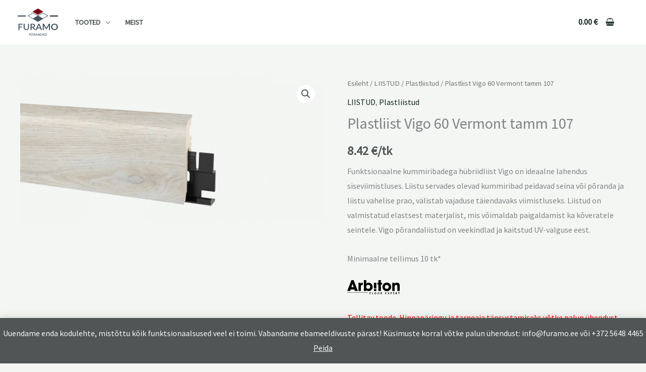

--- FILE ---
content_type: text/html; charset=utf-8
request_url: https://www.google.com/recaptcha/api2/anchor?ar=1&k=6LeBnEspAAAAAMOGqjYIRVSadkRhZPexI6HoIRHx&co=aHR0cHM6Ly9mdXJhbW8uZWU6NDQz&hl=en&v=PoyoqOPhxBO7pBk68S4YbpHZ&size=invisible&anchor-ms=20000&execute-ms=30000&cb=asws3cdq4n7h
body_size: 48462
content:
<!DOCTYPE HTML><html dir="ltr" lang="en"><head><meta http-equiv="Content-Type" content="text/html; charset=UTF-8">
<meta http-equiv="X-UA-Compatible" content="IE=edge">
<title>reCAPTCHA</title>
<style type="text/css">
/* cyrillic-ext */
@font-face {
  font-family: 'Roboto';
  font-style: normal;
  font-weight: 400;
  font-stretch: 100%;
  src: url(//fonts.gstatic.com/s/roboto/v48/KFO7CnqEu92Fr1ME7kSn66aGLdTylUAMa3GUBHMdazTgWw.woff2) format('woff2');
  unicode-range: U+0460-052F, U+1C80-1C8A, U+20B4, U+2DE0-2DFF, U+A640-A69F, U+FE2E-FE2F;
}
/* cyrillic */
@font-face {
  font-family: 'Roboto';
  font-style: normal;
  font-weight: 400;
  font-stretch: 100%;
  src: url(//fonts.gstatic.com/s/roboto/v48/KFO7CnqEu92Fr1ME7kSn66aGLdTylUAMa3iUBHMdazTgWw.woff2) format('woff2');
  unicode-range: U+0301, U+0400-045F, U+0490-0491, U+04B0-04B1, U+2116;
}
/* greek-ext */
@font-face {
  font-family: 'Roboto';
  font-style: normal;
  font-weight: 400;
  font-stretch: 100%;
  src: url(//fonts.gstatic.com/s/roboto/v48/KFO7CnqEu92Fr1ME7kSn66aGLdTylUAMa3CUBHMdazTgWw.woff2) format('woff2');
  unicode-range: U+1F00-1FFF;
}
/* greek */
@font-face {
  font-family: 'Roboto';
  font-style: normal;
  font-weight: 400;
  font-stretch: 100%;
  src: url(//fonts.gstatic.com/s/roboto/v48/KFO7CnqEu92Fr1ME7kSn66aGLdTylUAMa3-UBHMdazTgWw.woff2) format('woff2');
  unicode-range: U+0370-0377, U+037A-037F, U+0384-038A, U+038C, U+038E-03A1, U+03A3-03FF;
}
/* math */
@font-face {
  font-family: 'Roboto';
  font-style: normal;
  font-weight: 400;
  font-stretch: 100%;
  src: url(//fonts.gstatic.com/s/roboto/v48/KFO7CnqEu92Fr1ME7kSn66aGLdTylUAMawCUBHMdazTgWw.woff2) format('woff2');
  unicode-range: U+0302-0303, U+0305, U+0307-0308, U+0310, U+0312, U+0315, U+031A, U+0326-0327, U+032C, U+032F-0330, U+0332-0333, U+0338, U+033A, U+0346, U+034D, U+0391-03A1, U+03A3-03A9, U+03B1-03C9, U+03D1, U+03D5-03D6, U+03F0-03F1, U+03F4-03F5, U+2016-2017, U+2034-2038, U+203C, U+2040, U+2043, U+2047, U+2050, U+2057, U+205F, U+2070-2071, U+2074-208E, U+2090-209C, U+20D0-20DC, U+20E1, U+20E5-20EF, U+2100-2112, U+2114-2115, U+2117-2121, U+2123-214F, U+2190, U+2192, U+2194-21AE, U+21B0-21E5, U+21F1-21F2, U+21F4-2211, U+2213-2214, U+2216-22FF, U+2308-230B, U+2310, U+2319, U+231C-2321, U+2336-237A, U+237C, U+2395, U+239B-23B7, U+23D0, U+23DC-23E1, U+2474-2475, U+25AF, U+25B3, U+25B7, U+25BD, U+25C1, U+25CA, U+25CC, U+25FB, U+266D-266F, U+27C0-27FF, U+2900-2AFF, U+2B0E-2B11, U+2B30-2B4C, U+2BFE, U+3030, U+FF5B, U+FF5D, U+1D400-1D7FF, U+1EE00-1EEFF;
}
/* symbols */
@font-face {
  font-family: 'Roboto';
  font-style: normal;
  font-weight: 400;
  font-stretch: 100%;
  src: url(//fonts.gstatic.com/s/roboto/v48/KFO7CnqEu92Fr1ME7kSn66aGLdTylUAMaxKUBHMdazTgWw.woff2) format('woff2');
  unicode-range: U+0001-000C, U+000E-001F, U+007F-009F, U+20DD-20E0, U+20E2-20E4, U+2150-218F, U+2190, U+2192, U+2194-2199, U+21AF, U+21E6-21F0, U+21F3, U+2218-2219, U+2299, U+22C4-22C6, U+2300-243F, U+2440-244A, U+2460-24FF, U+25A0-27BF, U+2800-28FF, U+2921-2922, U+2981, U+29BF, U+29EB, U+2B00-2BFF, U+4DC0-4DFF, U+FFF9-FFFB, U+10140-1018E, U+10190-1019C, U+101A0, U+101D0-101FD, U+102E0-102FB, U+10E60-10E7E, U+1D2C0-1D2D3, U+1D2E0-1D37F, U+1F000-1F0FF, U+1F100-1F1AD, U+1F1E6-1F1FF, U+1F30D-1F30F, U+1F315, U+1F31C, U+1F31E, U+1F320-1F32C, U+1F336, U+1F378, U+1F37D, U+1F382, U+1F393-1F39F, U+1F3A7-1F3A8, U+1F3AC-1F3AF, U+1F3C2, U+1F3C4-1F3C6, U+1F3CA-1F3CE, U+1F3D4-1F3E0, U+1F3ED, U+1F3F1-1F3F3, U+1F3F5-1F3F7, U+1F408, U+1F415, U+1F41F, U+1F426, U+1F43F, U+1F441-1F442, U+1F444, U+1F446-1F449, U+1F44C-1F44E, U+1F453, U+1F46A, U+1F47D, U+1F4A3, U+1F4B0, U+1F4B3, U+1F4B9, U+1F4BB, U+1F4BF, U+1F4C8-1F4CB, U+1F4D6, U+1F4DA, U+1F4DF, U+1F4E3-1F4E6, U+1F4EA-1F4ED, U+1F4F7, U+1F4F9-1F4FB, U+1F4FD-1F4FE, U+1F503, U+1F507-1F50B, U+1F50D, U+1F512-1F513, U+1F53E-1F54A, U+1F54F-1F5FA, U+1F610, U+1F650-1F67F, U+1F687, U+1F68D, U+1F691, U+1F694, U+1F698, U+1F6AD, U+1F6B2, U+1F6B9-1F6BA, U+1F6BC, U+1F6C6-1F6CF, U+1F6D3-1F6D7, U+1F6E0-1F6EA, U+1F6F0-1F6F3, U+1F6F7-1F6FC, U+1F700-1F7FF, U+1F800-1F80B, U+1F810-1F847, U+1F850-1F859, U+1F860-1F887, U+1F890-1F8AD, U+1F8B0-1F8BB, U+1F8C0-1F8C1, U+1F900-1F90B, U+1F93B, U+1F946, U+1F984, U+1F996, U+1F9E9, U+1FA00-1FA6F, U+1FA70-1FA7C, U+1FA80-1FA89, U+1FA8F-1FAC6, U+1FACE-1FADC, U+1FADF-1FAE9, U+1FAF0-1FAF8, U+1FB00-1FBFF;
}
/* vietnamese */
@font-face {
  font-family: 'Roboto';
  font-style: normal;
  font-weight: 400;
  font-stretch: 100%;
  src: url(//fonts.gstatic.com/s/roboto/v48/KFO7CnqEu92Fr1ME7kSn66aGLdTylUAMa3OUBHMdazTgWw.woff2) format('woff2');
  unicode-range: U+0102-0103, U+0110-0111, U+0128-0129, U+0168-0169, U+01A0-01A1, U+01AF-01B0, U+0300-0301, U+0303-0304, U+0308-0309, U+0323, U+0329, U+1EA0-1EF9, U+20AB;
}
/* latin-ext */
@font-face {
  font-family: 'Roboto';
  font-style: normal;
  font-weight: 400;
  font-stretch: 100%;
  src: url(//fonts.gstatic.com/s/roboto/v48/KFO7CnqEu92Fr1ME7kSn66aGLdTylUAMa3KUBHMdazTgWw.woff2) format('woff2');
  unicode-range: U+0100-02BA, U+02BD-02C5, U+02C7-02CC, U+02CE-02D7, U+02DD-02FF, U+0304, U+0308, U+0329, U+1D00-1DBF, U+1E00-1E9F, U+1EF2-1EFF, U+2020, U+20A0-20AB, U+20AD-20C0, U+2113, U+2C60-2C7F, U+A720-A7FF;
}
/* latin */
@font-face {
  font-family: 'Roboto';
  font-style: normal;
  font-weight: 400;
  font-stretch: 100%;
  src: url(//fonts.gstatic.com/s/roboto/v48/KFO7CnqEu92Fr1ME7kSn66aGLdTylUAMa3yUBHMdazQ.woff2) format('woff2');
  unicode-range: U+0000-00FF, U+0131, U+0152-0153, U+02BB-02BC, U+02C6, U+02DA, U+02DC, U+0304, U+0308, U+0329, U+2000-206F, U+20AC, U+2122, U+2191, U+2193, U+2212, U+2215, U+FEFF, U+FFFD;
}
/* cyrillic-ext */
@font-face {
  font-family: 'Roboto';
  font-style: normal;
  font-weight: 500;
  font-stretch: 100%;
  src: url(//fonts.gstatic.com/s/roboto/v48/KFO7CnqEu92Fr1ME7kSn66aGLdTylUAMa3GUBHMdazTgWw.woff2) format('woff2');
  unicode-range: U+0460-052F, U+1C80-1C8A, U+20B4, U+2DE0-2DFF, U+A640-A69F, U+FE2E-FE2F;
}
/* cyrillic */
@font-face {
  font-family: 'Roboto';
  font-style: normal;
  font-weight: 500;
  font-stretch: 100%;
  src: url(//fonts.gstatic.com/s/roboto/v48/KFO7CnqEu92Fr1ME7kSn66aGLdTylUAMa3iUBHMdazTgWw.woff2) format('woff2');
  unicode-range: U+0301, U+0400-045F, U+0490-0491, U+04B0-04B1, U+2116;
}
/* greek-ext */
@font-face {
  font-family: 'Roboto';
  font-style: normal;
  font-weight: 500;
  font-stretch: 100%;
  src: url(//fonts.gstatic.com/s/roboto/v48/KFO7CnqEu92Fr1ME7kSn66aGLdTylUAMa3CUBHMdazTgWw.woff2) format('woff2');
  unicode-range: U+1F00-1FFF;
}
/* greek */
@font-face {
  font-family: 'Roboto';
  font-style: normal;
  font-weight: 500;
  font-stretch: 100%;
  src: url(//fonts.gstatic.com/s/roboto/v48/KFO7CnqEu92Fr1ME7kSn66aGLdTylUAMa3-UBHMdazTgWw.woff2) format('woff2');
  unicode-range: U+0370-0377, U+037A-037F, U+0384-038A, U+038C, U+038E-03A1, U+03A3-03FF;
}
/* math */
@font-face {
  font-family: 'Roboto';
  font-style: normal;
  font-weight: 500;
  font-stretch: 100%;
  src: url(//fonts.gstatic.com/s/roboto/v48/KFO7CnqEu92Fr1ME7kSn66aGLdTylUAMawCUBHMdazTgWw.woff2) format('woff2');
  unicode-range: U+0302-0303, U+0305, U+0307-0308, U+0310, U+0312, U+0315, U+031A, U+0326-0327, U+032C, U+032F-0330, U+0332-0333, U+0338, U+033A, U+0346, U+034D, U+0391-03A1, U+03A3-03A9, U+03B1-03C9, U+03D1, U+03D5-03D6, U+03F0-03F1, U+03F4-03F5, U+2016-2017, U+2034-2038, U+203C, U+2040, U+2043, U+2047, U+2050, U+2057, U+205F, U+2070-2071, U+2074-208E, U+2090-209C, U+20D0-20DC, U+20E1, U+20E5-20EF, U+2100-2112, U+2114-2115, U+2117-2121, U+2123-214F, U+2190, U+2192, U+2194-21AE, U+21B0-21E5, U+21F1-21F2, U+21F4-2211, U+2213-2214, U+2216-22FF, U+2308-230B, U+2310, U+2319, U+231C-2321, U+2336-237A, U+237C, U+2395, U+239B-23B7, U+23D0, U+23DC-23E1, U+2474-2475, U+25AF, U+25B3, U+25B7, U+25BD, U+25C1, U+25CA, U+25CC, U+25FB, U+266D-266F, U+27C0-27FF, U+2900-2AFF, U+2B0E-2B11, U+2B30-2B4C, U+2BFE, U+3030, U+FF5B, U+FF5D, U+1D400-1D7FF, U+1EE00-1EEFF;
}
/* symbols */
@font-face {
  font-family: 'Roboto';
  font-style: normal;
  font-weight: 500;
  font-stretch: 100%;
  src: url(//fonts.gstatic.com/s/roboto/v48/KFO7CnqEu92Fr1ME7kSn66aGLdTylUAMaxKUBHMdazTgWw.woff2) format('woff2');
  unicode-range: U+0001-000C, U+000E-001F, U+007F-009F, U+20DD-20E0, U+20E2-20E4, U+2150-218F, U+2190, U+2192, U+2194-2199, U+21AF, U+21E6-21F0, U+21F3, U+2218-2219, U+2299, U+22C4-22C6, U+2300-243F, U+2440-244A, U+2460-24FF, U+25A0-27BF, U+2800-28FF, U+2921-2922, U+2981, U+29BF, U+29EB, U+2B00-2BFF, U+4DC0-4DFF, U+FFF9-FFFB, U+10140-1018E, U+10190-1019C, U+101A0, U+101D0-101FD, U+102E0-102FB, U+10E60-10E7E, U+1D2C0-1D2D3, U+1D2E0-1D37F, U+1F000-1F0FF, U+1F100-1F1AD, U+1F1E6-1F1FF, U+1F30D-1F30F, U+1F315, U+1F31C, U+1F31E, U+1F320-1F32C, U+1F336, U+1F378, U+1F37D, U+1F382, U+1F393-1F39F, U+1F3A7-1F3A8, U+1F3AC-1F3AF, U+1F3C2, U+1F3C4-1F3C6, U+1F3CA-1F3CE, U+1F3D4-1F3E0, U+1F3ED, U+1F3F1-1F3F3, U+1F3F5-1F3F7, U+1F408, U+1F415, U+1F41F, U+1F426, U+1F43F, U+1F441-1F442, U+1F444, U+1F446-1F449, U+1F44C-1F44E, U+1F453, U+1F46A, U+1F47D, U+1F4A3, U+1F4B0, U+1F4B3, U+1F4B9, U+1F4BB, U+1F4BF, U+1F4C8-1F4CB, U+1F4D6, U+1F4DA, U+1F4DF, U+1F4E3-1F4E6, U+1F4EA-1F4ED, U+1F4F7, U+1F4F9-1F4FB, U+1F4FD-1F4FE, U+1F503, U+1F507-1F50B, U+1F50D, U+1F512-1F513, U+1F53E-1F54A, U+1F54F-1F5FA, U+1F610, U+1F650-1F67F, U+1F687, U+1F68D, U+1F691, U+1F694, U+1F698, U+1F6AD, U+1F6B2, U+1F6B9-1F6BA, U+1F6BC, U+1F6C6-1F6CF, U+1F6D3-1F6D7, U+1F6E0-1F6EA, U+1F6F0-1F6F3, U+1F6F7-1F6FC, U+1F700-1F7FF, U+1F800-1F80B, U+1F810-1F847, U+1F850-1F859, U+1F860-1F887, U+1F890-1F8AD, U+1F8B0-1F8BB, U+1F8C0-1F8C1, U+1F900-1F90B, U+1F93B, U+1F946, U+1F984, U+1F996, U+1F9E9, U+1FA00-1FA6F, U+1FA70-1FA7C, U+1FA80-1FA89, U+1FA8F-1FAC6, U+1FACE-1FADC, U+1FADF-1FAE9, U+1FAF0-1FAF8, U+1FB00-1FBFF;
}
/* vietnamese */
@font-face {
  font-family: 'Roboto';
  font-style: normal;
  font-weight: 500;
  font-stretch: 100%;
  src: url(//fonts.gstatic.com/s/roboto/v48/KFO7CnqEu92Fr1ME7kSn66aGLdTylUAMa3OUBHMdazTgWw.woff2) format('woff2');
  unicode-range: U+0102-0103, U+0110-0111, U+0128-0129, U+0168-0169, U+01A0-01A1, U+01AF-01B0, U+0300-0301, U+0303-0304, U+0308-0309, U+0323, U+0329, U+1EA0-1EF9, U+20AB;
}
/* latin-ext */
@font-face {
  font-family: 'Roboto';
  font-style: normal;
  font-weight: 500;
  font-stretch: 100%;
  src: url(//fonts.gstatic.com/s/roboto/v48/KFO7CnqEu92Fr1ME7kSn66aGLdTylUAMa3KUBHMdazTgWw.woff2) format('woff2');
  unicode-range: U+0100-02BA, U+02BD-02C5, U+02C7-02CC, U+02CE-02D7, U+02DD-02FF, U+0304, U+0308, U+0329, U+1D00-1DBF, U+1E00-1E9F, U+1EF2-1EFF, U+2020, U+20A0-20AB, U+20AD-20C0, U+2113, U+2C60-2C7F, U+A720-A7FF;
}
/* latin */
@font-face {
  font-family: 'Roboto';
  font-style: normal;
  font-weight: 500;
  font-stretch: 100%;
  src: url(//fonts.gstatic.com/s/roboto/v48/KFO7CnqEu92Fr1ME7kSn66aGLdTylUAMa3yUBHMdazQ.woff2) format('woff2');
  unicode-range: U+0000-00FF, U+0131, U+0152-0153, U+02BB-02BC, U+02C6, U+02DA, U+02DC, U+0304, U+0308, U+0329, U+2000-206F, U+20AC, U+2122, U+2191, U+2193, U+2212, U+2215, U+FEFF, U+FFFD;
}
/* cyrillic-ext */
@font-face {
  font-family: 'Roboto';
  font-style: normal;
  font-weight: 900;
  font-stretch: 100%;
  src: url(//fonts.gstatic.com/s/roboto/v48/KFO7CnqEu92Fr1ME7kSn66aGLdTylUAMa3GUBHMdazTgWw.woff2) format('woff2');
  unicode-range: U+0460-052F, U+1C80-1C8A, U+20B4, U+2DE0-2DFF, U+A640-A69F, U+FE2E-FE2F;
}
/* cyrillic */
@font-face {
  font-family: 'Roboto';
  font-style: normal;
  font-weight: 900;
  font-stretch: 100%;
  src: url(//fonts.gstatic.com/s/roboto/v48/KFO7CnqEu92Fr1ME7kSn66aGLdTylUAMa3iUBHMdazTgWw.woff2) format('woff2');
  unicode-range: U+0301, U+0400-045F, U+0490-0491, U+04B0-04B1, U+2116;
}
/* greek-ext */
@font-face {
  font-family: 'Roboto';
  font-style: normal;
  font-weight: 900;
  font-stretch: 100%;
  src: url(//fonts.gstatic.com/s/roboto/v48/KFO7CnqEu92Fr1ME7kSn66aGLdTylUAMa3CUBHMdazTgWw.woff2) format('woff2');
  unicode-range: U+1F00-1FFF;
}
/* greek */
@font-face {
  font-family: 'Roboto';
  font-style: normal;
  font-weight: 900;
  font-stretch: 100%;
  src: url(//fonts.gstatic.com/s/roboto/v48/KFO7CnqEu92Fr1ME7kSn66aGLdTylUAMa3-UBHMdazTgWw.woff2) format('woff2');
  unicode-range: U+0370-0377, U+037A-037F, U+0384-038A, U+038C, U+038E-03A1, U+03A3-03FF;
}
/* math */
@font-face {
  font-family: 'Roboto';
  font-style: normal;
  font-weight: 900;
  font-stretch: 100%;
  src: url(//fonts.gstatic.com/s/roboto/v48/KFO7CnqEu92Fr1ME7kSn66aGLdTylUAMawCUBHMdazTgWw.woff2) format('woff2');
  unicode-range: U+0302-0303, U+0305, U+0307-0308, U+0310, U+0312, U+0315, U+031A, U+0326-0327, U+032C, U+032F-0330, U+0332-0333, U+0338, U+033A, U+0346, U+034D, U+0391-03A1, U+03A3-03A9, U+03B1-03C9, U+03D1, U+03D5-03D6, U+03F0-03F1, U+03F4-03F5, U+2016-2017, U+2034-2038, U+203C, U+2040, U+2043, U+2047, U+2050, U+2057, U+205F, U+2070-2071, U+2074-208E, U+2090-209C, U+20D0-20DC, U+20E1, U+20E5-20EF, U+2100-2112, U+2114-2115, U+2117-2121, U+2123-214F, U+2190, U+2192, U+2194-21AE, U+21B0-21E5, U+21F1-21F2, U+21F4-2211, U+2213-2214, U+2216-22FF, U+2308-230B, U+2310, U+2319, U+231C-2321, U+2336-237A, U+237C, U+2395, U+239B-23B7, U+23D0, U+23DC-23E1, U+2474-2475, U+25AF, U+25B3, U+25B7, U+25BD, U+25C1, U+25CA, U+25CC, U+25FB, U+266D-266F, U+27C0-27FF, U+2900-2AFF, U+2B0E-2B11, U+2B30-2B4C, U+2BFE, U+3030, U+FF5B, U+FF5D, U+1D400-1D7FF, U+1EE00-1EEFF;
}
/* symbols */
@font-face {
  font-family: 'Roboto';
  font-style: normal;
  font-weight: 900;
  font-stretch: 100%;
  src: url(//fonts.gstatic.com/s/roboto/v48/KFO7CnqEu92Fr1ME7kSn66aGLdTylUAMaxKUBHMdazTgWw.woff2) format('woff2');
  unicode-range: U+0001-000C, U+000E-001F, U+007F-009F, U+20DD-20E0, U+20E2-20E4, U+2150-218F, U+2190, U+2192, U+2194-2199, U+21AF, U+21E6-21F0, U+21F3, U+2218-2219, U+2299, U+22C4-22C6, U+2300-243F, U+2440-244A, U+2460-24FF, U+25A0-27BF, U+2800-28FF, U+2921-2922, U+2981, U+29BF, U+29EB, U+2B00-2BFF, U+4DC0-4DFF, U+FFF9-FFFB, U+10140-1018E, U+10190-1019C, U+101A0, U+101D0-101FD, U+102E0-102FB, U+10E60-10E7E, U+1D2C0-1D2D3, U+1D2E0-1D37F, U+1F000-1F0FF, U+1F100-1F1AD, U+1F1E6-1F1FF, U+1F30D-1F30F, U+1F315, U+1F31C, U+1F31E, U+1F320-1F32C, U+1F336, U+1F378, U+1F37D, U+1F382, U+1F393-1F39F, U+1F3A7-1F3A8, U+1F3AC-1F3AF, U+1F3C2, U+1F3C4-1F3C6, U+1F3CA-1F3CE, U+1F3D4-1F3E0, U+1F3ED, U+1F3F1-1F3F3, U+1F3F5-1F3F7, U+1F408, U+1F415, U+1F41F, U+1F426, U+1F43F, U+1F441-1F442, U+1F444, U+1F446-1F449, U+1F44C-1F44E, U+1F453, U+1F46A, U+1F47D, U+1F4A3, U+1F4B0, U+1F4B3, U+1F4B9, U+1F4BB, U+1F4BF, U+1F4C8-1F4CB, U+1F4D6, U+1F4DA, U+1F4DF, U+1F4E3-1F4E6, U+1F4EA-1F4ED, U+1F4F7, U+1F4F9-1F4FB, U+1F4FD-1F4FE, U+1F503, U+1F507-1F50B, U+1F50D, U+1F512-1F513, U+1F53E-1F54A, U+1F54F-1F5FA, U+1F610, U+1F650-1F67F, U+1F687, U+1F68D, U+1F691, U+1F694, U+1F698, U+1F6AD, U+1F6B2, U+1F6B9-1F6BA, U+1F6BC, U+1F6C6-1F6CF, U+1F6D3-1F6D7, U+1F6E0-1F6EA, U+1F6F0-1F6F3, U+1F6F7-1F6FC, U+1F700-1F7FF, U+1F800-1F80B, U+1F810-1F847, U+1F850-1F859, U+1F860-1F887, U+1F890-1F8AD, U+1F8B0-1F8BB, U+1F8C0-1F8C1, U+1F900-1F90B, U+1F93B, U+1F946, U+1F984, U+1F996, U+1F9E9, U+1FA00-1FA6F, U+1FA70-1FA7C, U+1FA80-1FA89, U+1FA8F-1FAC6, U+1FACE-1FADC, U+1FADF-1FAE9, U+1FAF0-1FAF8, U+1FB00-1FBFF;
}
/* vietnamese */
@font-face {
  font-family: 'Roboto';
  font-style: normal;
  font-weight: 900;
  font-stretch: 100%;
  src: url(//fonts.gstatic.com/s/roboto/v48/KFO7CnqEu92Fr1ME7kSn66aGLdTylUAMa3OUBHMdazTgWw.woff2) format('woff2');
  unicode-range: U+0102-0103, U+0110-0111, U+0128-0129, U+0168-0169, U+01A0-01A1, U+01AF-01B0, U+0300-0301, U+0303-0304, U+0308-0309, U+0323, U+0329, U+1EA0-1EF9, U+20AB;
}
/* latin-ext */
@font-face {
  font-family: 'Roboto';
  font-style: normal;
  font-weight: 900;
  font-stretch: 100%;
  src: url(//fonts.gstatic.com/s/roboto/v48/KFO7CnqEu92Fr1ME7kSn66aGLdTylUAMa3KUBHMdazTgWw.woff2) format('woff2');
  unicode-range: U+0100-02BA, U+02BD-02C5, U+02C7-02CC, U+02CE-02D7, U+02DD-02FF, U+0304, U+0308, U+0329, U+1D00-1DBF, U+1E00-1E9F, U+1EF2-1EFF, U+2020, U+20A0-20AB, U+20AD-20C0, U+2113, U+2C60-2C7F, U+A720-A7FF;
}
/* latin */
@font-face {
  font-family: 'Roboto';
  font-style: normal;
  font-weight: 900;
  font-stretch: 100%;
  src: url(//fonts.gstatic.com/s/roboto/v48/KFO7CnqEu92Fr1ME7kSn66aGLdTylUAMa3yUBHMdazQ.woff2) format('woff2');
  unicode-range: U+0000-00FF, U+0131, U+0152-0153, U+02BB-02BC, U+02C6, U+02DA, U+02DC, U+0304, U+0308, U+0329, U+2000-206F, U+20AC, U+2122, U+2191, U+2193, U+2212, U+2215, U+FEFF, U+FFFD;
}

</style>
<link rel="stylesheet" type="text/css" href="https://www.gstatic.com/recaptcha/releases/PoyoqOPhxBO7pBk68S4YbpHZ/styles__ltr.css">
<script nonce="fwz2qjN-qT58qwY3LAtbbg" type="text/javascript">window['__recaptcha_api'] = 'https://www.google.com/recaptcha/api2/';</script>
<script type="text/javascript" src="https://www.gstatic.com/recaptcha/releases/PoyoqOPhxBO7pBk68S4YbpHZ/recaptcha__en.js" nonce="fwz2qjN-qT58qwY3LAtbbg">
      
    </script></head>
<body><div id="rc-anchor-alert" class="rc-anchor-alert"></div>
<input type="hidden" id="recaptcha-token" value="[base64]">
<script type="text/javascript" nonce="fwz2qjN-qT58qwY3LAtbbg">
      recaptcha.anchor.Main.init("[\x22ainput\x22,[\x22bgdata\x22,\x22\x22,\[base64]/[base64]/[base64]/[base64]/[base64]/[base64]/[base64]/[base64]/[base64]/[base64]\\u003d\x22,\[base64]\\u003d\x22,\[base64]/CvGfDtF4KVMOGdcKJwoc+wprCoMODw5fCpsOhw5s4IcKOwqlDOcKTw7HCp37CoMOOwrPCum5Sw6PCo3TCqSTCv8OCYSnDnFJew6HCiTEiw4/DgMKVw4bDlj/[base64]/w7/CqsKmw4PDqcO4w7fDhXLDicOBwojCuFLDn8Ofw73CnsK1w4tICDfDi8KOw6HDhcOhGA80CFTDj8ONw5kwb8Okd8O+w6hFQsKZw4NswrvCpcOnw5/DpcKmwonCjVrDpz3Cp3vDksOmXcKuRMOyesO5wr3Dg8OHH1HCtk1awoc6wpwjw6TCg8KXwplnwqDCoVcPbnQbwr0vw4LDiC/Cpk92wpHCoAtQK0LDnklIwrTCuRfDi8O1T1lIA8O1w4/ChcKjw7IjIMKaw6bCnyXCoSvDrl4nw7ZWaUIqw6J7wrALw7wtCsK+UT/Dk8OReA/[base64]/ZUHCtH0ew7M9w5/DscOlDmzDgcOEWkbDoMKiwobCsMOtw7HCs8KdXMOFKEfDn8KeNcKjwoA3RgHDmcOUwoU+dsKEwofDhRYEfsO+dMK0wq/CssKbLBvCs8K6L8K0w7HDni3CjgfDv8OYAx4Wwp/DnMOPaBsFw59lwp43DsOKwpZyLMKBwqbDlyvCiSw9AcKKw6nCrT9Hw67Cmj9rw7Jbw7A8w40jNlLDtyHCgUrDucOZe8O5IsKWw5/Cm8KVwoUqwofDiMKSCcOZw79fw4dcRTULLCQ6woHCjcK5KBnDscKMR8KwB8KJP2/[base64]/wqPDpQVeF8KUFsOjw7nDu8KjETXCj3rCq8O9PMKgVlbCoMORwpXCqMO/[base64]/DoHDDsQPCu8O6wqHDhsKuw50rwp3DiEnDgcKjIAF5w6YAwpDDnMOXwpPCgsO6wqF7wpnDrMKPeUvCsUPCr1Y8M8ONWcO+JT0lOwjDmwIbw4cUwrLCq0sMwosow5ZkBRXCqsKvwoPDqsOzTMO4CMKOc1rDnkPCmFPDvcK2K37DgMKlHy4PwrbCvHLDicOxwq3DhT/Dkzl+w7FgdsKZXm0lw5kfOQnDn8O9w6lLwo8pcHPCqlNAwot3wqjCrmXCo8KzwoN3cQfDiDvCoMO/K8KZw7xFwr0aP8ONw4LCik3CuCHDrMOYOcOTS23DvTgoPcOhYwACwpvCgsOxSRnCrcKQw5lGWS3DqsOvw4PDi8OiwptBHE7Cl1PChsKlYQlPEMOFG8KRw6LCk8KfFn0iwoUqw6zCiMOhZMKcZMKLwpQmbiHDu0oFTcOuw6tsw4/DmsOBbsKUworDgixlX0zDv8Kvw5PCnwbDscO+T8OHL8O0YznDhMO+wqjDqcOmwqTDv8KPIATDhyFGwrMOUsKTE8OIaDnCrAQoXxwiwo/Cu2IobjNlVcKFBcKvwoY3wrB9SMKUEgvDs3/DrMKwb0PDsAFPIcKpwqDCvXjCqsKpw4xzejbCrMOUwqjDm3IIw6LDmnDDkMOCw5LCnhvDtn/DtMK/w7loL8OCOsK3w4hca3vCt3IFe8OfwqUrworDqXXDuVLDicOpwrHDrUjCt8KZw4rDgcKfbVNpM8Kvwr/CmcONQE/[base64]/DlcKSwqvCsk13wp12w5nDhVjDocOBwqwjT8ONTQnCiHAqaXHDv8ONP8KCw499cnDClBwyV8OFw63CgMKOwqjCs8Kzw7/Ds8OrBh7ClMK1X8KEwoTCmB5OL8Ofwp7CrcKrw6HCmk7CjMO3OCxVIsOkMMK5XAppesO+AgnClcKpIhEBw7krJ088wq/Ct8OIw5zDgsOAQT9twpcnwpUFw7rDsy4Dwp4tw73CisOaSsOtw7DDm1zChcKFGgFMVMKhw5DDg1Q2eC/DtlTDnwZ0wrPDtMKcahLDmwQSKcOswrzDmE3DhsOAwrNCwr5JDn0uOVhpw43CgcOXwrFGOzjDrwTDlsOhw6zDjgjDtcO2PHzDkMK5JsKwFcK2wqTCoTfCv8KRw4rCoiXDmsONw6HDiMOGw6hvwrEpeMOVeS/CncK1wpXCjkTCkMOow73DlAs3EsOKw4LDmyjCg17CgsOvUFnCvUDCsMOMSm/DnHB0Q8K/wqjDjldtdgXDtcKBw6UVVAopwoXDjEbDoUJtPGdDw6fCki83bmFvMSfDuXhXw4zDhHjCmTfDkcKYwrvDjnkSwqdPSsOfw5HDvcK4wqHDsWkowq5yw7/Dh8KSH0kZwqjDkcOrwp7DhhnDkcOdfgQjw7wmY1Y3w7bDjA0sw7tZw5VZY8K7cwcEwrhOCcOFw7URcMO0wp3Du8ORwpUaw4TCicKTRcKFw4zDmsOPOMOXbcKRw4cNwobDhjFrDlTCjjEWGwHDtMKQwqrDhcOdwqrCtcOvwq/DuFlAw4PDpcKGwqbDkhlRcMOBeG5TeCDDgSrDsB3CocKrTsOeXB4cLMObw4YVdcKTI8O3wpIYGsORwrLDoMKjwroGSnEaUFkMwrbCkSwqH8K2fGjDr8Ood1bDlQ3Cq8Ovw5wHw5nDgcO5woUkb8OAw4UawpTDqmTCoMKGw5Y/OcKYUFjDncKWbxNHw7pSXzPDmcOIwqzDnMOPwrEddMKkYS4rw6Evwq9kw4TCk309M8Okw6zDl8K8w63Cm8Kvw5LDshkww7/CqMOPw7glE8K3wqQiwo3DjlbDhMKkwozCpiQ5w5dhwo/ChCLCjsKlwrhccMOawq3DmMK/KCPCgQYcwrzCgE4Ac8Ouw4pFXVfDssOCenzCmMKlZcKTN8KTP8OuLHTCvcOHwo/Cn8K5w4TCrXNaw6Y8wo5qwqEOXsOzwpgoI0fCq8OaZmXCvx4ke1w/Qi/[base64]/CoQPCnsODw6/CncOBAXoqwohkw5Q9E8OOeMK0w5LCjsONwqLCvMOww4gdbGTCu3dGCG5Cw6tQf8Kbw6d3w7ZUwonDlMKcbMObJGjCmT7DphPCo8ORSRoWwpTChMO0W0rDnF8ZwqjCnMO4w7/CrH0Qwrg0LEXCicOFw4Bxwo98w5k7woHCpRvCuMOVZAjChHJKPB/DjsOpw5nCgsKAdnlUw7bDicOfwplOw4FEw45zfhfDs1PDvsKowojDk8KUwqkLwqvClm/[base64]/DlixdWBUUwrwfw6IicBzDocO2w77CqsOmDU51w49BCsK1w5oOw4RFUsK9w5DCvRInw6Fswq/Dundcw7Jww7fDjWDDjkvCnMO4w4rCssKTP8OYwoPDs0h5w6o2wrk6wqNBZ8KGw78VLBN5JyrCkjrDqMKGwqHCoRDCmMK5IAbDjMKsw6bClsOBw7bCvsK5wo5iw59LwpBYPhNTw5gzwrIlworDgATCiFNCfCtcwrzDsBV9w7XDqMKvwo/CpC14CMKlw6UCw7XCisOcTMO2EFXCvRTCpzfCnx80w5pow6HDhABHPMK1M8KDLcK+w5lyJiRrPgDCscOBbWVrwqXCvEPCpD/Cu8OQX8OKwqpwwp1bwpN4w5XCrSTDmyJ8SEVvGyPDgh7DnEfCoApiOcKSwqNtw6PCiwHCrcKKw6bDnsK4X1vCusKmwrw+worDlcKjwrQ7TMKWWcOuwr/[base64]/AMKZw7nDmiDDu8OOBnd0csKQw7R/wqTCkRR3RMKDwowXOhXCjiUmYT8VRG3CjsKXw4rCs1bCvsK1w4MFw4Ugwq0od8KMwqgcw5hEwrrDulEFFcK7w6BHw5E+w67DsUcqFSXCrcKtTHAdw7zCgsKLwp7ChCnCtsKYFjBeNncSw7sSwrrDlUzCoX1/w69JbWPCr8KqRcOQJcKqwrDDocK9wrrCvCLCh3gtw5PCnsOJwpRkY8K7GmPChcOfW37DlTBaw7R7wrAKVxfCt1lhw6XClsKew7gqw6MKwonCrmNBecKawpIAwqFQwqYQVDPClGrDnwtvw7/[base64]/CvsOOw7LCgBHDqUHCiz/CkAfDl8Owwo1uMsOKNsK7CsKSw4Jcw49JwoYGw6BPw4JEwqorBzlsNsKewr87w4XCqykeJDYJw6PDvh84w4E1wocLwqPCrsKXwqnCrw44wpY/[base64]/DlBHCkW3Cq8OrwqDDjykFwoXDrGTCux/ChMKkEMOje8KfwrfDucO6cMKBw5zCtcKcI8KDw45GwrYrGcKANcKTQcOCw6cCYWjCncOaw5/[base64]/CucKmw6dVwrDDmMKyw6fCtsK/w7ALwqzCrGtyw4nCtcKkw7fCpcKuw6bDtRsWwoNzw6/DmcOKwpXCi1rCnMODw5VCPwomM1/Dhn9pfDvDhz3DnCJ+WMKbwoDDl2rCt39KYMKdw4VvL8KNGljDrMK5wqJVAcO4JCjCgcKmwqbDusO+wqfCvSLChFsyWi8KwqXDrMK/DcOMZXR8cMOUw4hRw7TCiMO9wpbCtcKewr/DgMKzDnnCnwUxwrNswofDqcKOQkbDvGduw7d1w6bDvMKbwonCuVhkwpLCgzd+wpAvBQfDl8KLwr3DksOSMB4UTHZMw7XCmsO6KQHDpUZ8wrXClURgw7LDrMOZahXCjB3CtyDCpTjDgcKCecKiwoJfG8KrScOYw6U2YcO/[base64]/Dv1rDnRrDsMKodMO9al0Hw7DCh8K3w4wIGX56wpLDkFfDrsOQS8KgwqtsAxfDiBLCr2QJwq5HBR5Hw4NXw73Dm8K5Hy7CmUTCuMOdRkbCni3DhcOZwr1dwovDrMK3MHLDjBYEHjrDuMO/[base64]/w7RPZ3PCjMKUwo/CsnbCk8OCcMKfViFNwoTCkgkCWiwvwqd5w5jDlMOPw4PDmcK5wqvDvjrDhsKjwqcxwp49w4FBQcKaw4XDvR/[base64]/CpMKbw5nDqsOLLQYiP8KLUEJfwpkKw6PDisO4w7DCrG3CiWchw7pFBsK6JMK3XsKkwqsYwrjDpW0Sw4pawqTCnMKOw6UVw6odw7XDrcKbRWsswpZ9b8KGZsOqIcOrfynDkBYMWsOjw5/CssOIwpsZwqYhwpZcwo1kwpsaQn3Dkw4CUHrCp8KGwp9wI8Ohwr9Vw6PDkiDDpjZ9wonDq8O6wpclwpQBLMO5w4gIB28Ub8KDRk/[base64]/wpbDn3zCjMOrwrfCgnvCtBLDhXwqw6HCsWlow7vCihPDvUZiwrTDtkPDtMOMWXXCh8OkwqR3e8OqIiRtR8Kuw49iw4jDgcKSw4bCiwoeccO5w57DhsKWwqAnwp8vQ8K+bErDpTHCjMKmwpDCiMKUwq1awqTDjFrCkgTCjsKLw7BrGW9rU3HDkXTCoCnDv8KmwqTDtcO/BsOsRMOowpMHLcK+wqJmw5FQwrBBwrZkCsOhw6LCsT7DnsKpMWc/C8KxwonDtgdRwptiacKWBsOzfxTDgnJEAVPDqTJKw6AhUcK9JcK2w6DDl1PClTPDucKkKsOqwq/CoWrCqnnChnbCjTVsH8Kawp/Coio4wr9bw6TCnHRfUi0YR18BwoPDrRjDuMOYVhbCtsOBXAFdwrcjwqNcwqpSwpHDkHU5w73DuB/[base64]/CqjYSw4g+w7jDv8Kqw5/CqHPChsOUwqVFwp7CqMOte8KhFE4Gw4waRsKYP8KWTQdMbcOnwonCszHCmVIPw7ISD8KjwrHCnMOXw7JHG8Ohw7nCrwXCtSwUW0oCw6B6LkLCrcKmwqFJMzEZYVobwqZ7w4kfS8KMFDQLwqxmwrhJdWfCv8O3wqFkwofDon98HcO8f1w8GMOmw7/[base64]/EzvCpsKUw7RfKsKzXHJwwqghW8O7wpDClFUywqvCuzjDs8OZw7NKDTPDhcKkw7k0XizCisOKAsOqVcOuw4ZWw6ISKB7DocOHfcOmZ8OVb0XDiwNrwoTCqcO4THDCu0zDkQtJw5TDhwobesK9N8OJwp/[base64]/CrsO/wrbDpcOXHSI3fMKywpHDplrDiMO6WMKSw63DtcODwqvDsC3DmsOCwrx/D8OvHFAxN8OIBnvDsgJkDMOQaMKBwp5aYsKnwo/[base64]/JRxtw5wgwr7Ch8Kcwp7CrcOAClrDimfDoMOjw5wqwpBtwqg4w6w8w6ZWwpvDssOZY8KgYcOANGM7wq7DnMKTw7TCjsO8wr9ww63CvMO4URkyNcOJHcODNXEvwrTDh8OPc8OhWBg2w6fDuDzCg2QBFMK2SWpVwrTChsOYw4XDr28owpkbwr/Cr2PCmz3DssOEw4TDjV5ZCMK+w7vCkzDCsUEtw7lywpfDqcOONzpzw6wPwoHDssOmw7sXfWrDu8KeMcOBN8OOUE41EH4IAMOpw4w1MhPCo8KsS8KrZsKWwojDmcOOwqp5bMKUKcOKYHdyVMO6WsOFCcO/wrUpTcKmwqHDhsKqI1DDkw/CscKuS8K6wqQkw4TDrsOiw7rCj8K8J3HDhMOdXlLCgcK5woPCksKWXjHCmMKPWsO5w6scwqXCn8KnQBvCoVliT8KxwrvCjSHCkVtfTVzDoMOBRn/CtWXCisOrEXMyDWXDtB/ClMKJez3Dn2zDhMOVfsOgw4c1w5bDh8Ojwo9+w4XDigFawpPCrxPCszrDosOVw5wCfQrCtsK8w7HCnQrDoMKPEcOfwos0JsOeP03Cr8KNwo7DnF3DgRVCw488GXcnNW0nwq1HwrrCo0gJOMKpwogjd8KFw6/Ck8OQwqXDvRp+wpcrw68Iw75sTB/ChyoNOMKnwpPDhC7DgBt+PnTCosOjHMOaw67Dq03Cg1Fkw7kVwp/[base64]/Lyo8w6QzWcKHdsOEw4N0AsKXEXvCrQ1ICC7ClMOSH8K2emw9dlzDv8O9PWPCs1zClWjDhlsiwrbCvsOOesOuw7DDt8OuwrTDhWAuwoTChyjDv3PCo1h+wod/w5TDicKHwrXDhMOEZ8O/[base64]/SsODw5B6w5Qlw6nDg2Byw5F6w7fCsH3CmTkDdCxgw59XDcKLwrDCocK+wpDDusKhw445wplkwpJ+w5Znw5PCtFzCkMKyBsK0I1kxcsKgwqRKbcOAfS92bMKRbyjCrTQ3wq9QEMKtMX/CoCfCs8K8IsOew77DjlTDnwPDpytSGsOww47Cg2l9ZELCkMKzEMKVw7oyw4lUw6PDmMKkFXs/I11rO8KqZMOHYsOCGcOyXhFGCQdGwqwpBMK0SMKnbcO0wpXDusOmw50WwqvCmDQXw4Yqw7nCtMKBasKrOUEhwrzCikcyWWAfawQcwphGNcOLwpLChAfDmwrDpk0qP8O1PsKBw7zDlMKsWxDDrcK8d1PDuMO8QMOhNSYAGcORwr/Dr8K2wqHChX/Ds8ORHMKIw6PCrcKGb8KbR8Kjw6tVFWYYw47CukTCpMOZHEbDuHzCjk1tw6nDkTV0AMKLwqTCrGPDvwNrw5pOw7PCiUzCsRvDhUHCscKfC8O0w7wWW8OWAnvCq8Oxw77DtFEoMsORwoTDulHCi31cZsKGbXTDmMK6eBzCsx7DrcKSKMK9wo1RHR/CtQLDoBZIw5LDmEPDt8Oxwpw/ECx3GgJCIAs9NcO4w782eE7Do8OWw4rDlMOjw5HDkjTDosKLwrLDicOaw5JRPVHCqTQdw4/[base64]/[base64]/wqjCsMKUcsODw5VAwpNmw7MuFVvCjAgSdyXCkx7CncKMw7nCvlEWW8Olw4nCjcKIfcOFw4DCiG9ew5zCq2Bew4JNb8KnJhnCiHsQH8OjIMKoWcOtwqgawq0zXMOaw6DCvMOgQHfDhsKzw6TDhcKjw7Fow7AhaXgEw7jDm2UAFsKWWMKVAcO8w6kUVj/CllRaI0x1wp3CocKew5hqSMKcDCxZHw4mQ8OxTQQYZ8OpWsOQPng6Z8KMw4XCuMKwwonDhMKDNE7DvcKtwp3CmT4Wwq5YwojDrwHDoVLDsMOCw6vCjlkHV0xQwo5aOiLCunbCg3E+J0k3H8K1c8KAwrDCvXkjNh/ChsO2w5XDpCvDpsK7w6fCiF5mw41GZMOkIS1wbsOsXsO9w6/CoyDCpHB2LWfCs8OIGkN3B1x+w6HDsMOONsOow6YHw40lBG5CYcKGR8KNwrHDlcKvCMKhwpI/wq/DvyrDhcO0w7PDsVglw6IYw6LCtcKtK24LJMODJcKrQMOfwpNIw4wsJwXDg0F9VsKFwqBswofDrTvDuhfDqzbDocOmw5bDgMKjbDsxWcO1w4LDlsOqw7nChcOiD2LCsF3CgsO5VsOYw4xPwp7CnMOZw5wAw6BKJywIw63Ci8OtDsOMw7Njwo/[base64]/DtsKaTsOkw79cw6QxO8OAT07CqX3DhmYSwrfDvcKiVnnDlnNIETHCg8KQYsKIwrJkw7DCv8OrBisNEMO9FxZkF8OEDU/DtyFsw4rCvmhrw4PCpRbCtmMmwrQHw7bDgsOEwoPCmCsqcMOCfcKbbWd5ATrChDLCl8KrwpfDnBdsw47Dr8KpG8KnFcOJW8K7wpHCu2HDmsOmw4tpw4xDwrXCrnnCqzwxSMOfw4bCusKUwqk9Z8O6woDCm8K3ajfDg0bDhQTDtQwWLW/CmMODwoteMkPDmlRsFFEnwopgwq/[base64]/CtHVWw6fCozw4wrLCjn5rwpBew5/[base64]/CnXjDgRLDn1DDplsBXg54NsKIeFTCs8OcwqVaCMOsHcOQw7jClnvCl8O2f8Oxw4cxwqlhBQUvwpJAwqsoYsKrbMOKCxZ9w53CocOmwrTCmsKUKsOuw73CjcOGTsOqX33DsnjCoR/[base64]/V2sqQHo/IWLDlG5Mwr1gwoczPMOaWMKnwqrDuS1MEMO2GXzDqsK+w5bCusOQwo3DmsOHwonDuADDlcKBOcKewqRsw43ChXHDuA7DpUwiw7lKC8ORAnLDpMKNw6BLecKHAR/CmzEaw6nDoMKeTcKvwqJhCsO9wolGcMOGw6knNMKGecOFRjl3wpTDg33DqcOsfsOwwq3CjMO4w5w2w6LCtHDDncKww4nCnQXDgcKpwq1Kw5zDozhiw4h/LXvDu8K9woPCryoSe8K5ZcKoNzokIUbDrMKFw4nCqcKJwphWwqTDmsOSaxg4wqXCtmPChMKtwrQjGcK/wofDrMKOMS/DgcK/YXDCqzohwqfDhiMpw4BNwrF2w5Iiw6rDjsOLF8KTw4xhbzYeXMOxw6Ruw5UQZxV7AirDrm/Ct2Naw4vDhzBLJnt7w7R4w5bDvcOIAMK8w7HCh8KfK8O7bsOkwrNGw5bCs1FWwqZUwrR1MsOFw4jDmsOLX0PDp8OkwoJeGMOfw6bDlcKvL8KFw7c5Lx7DnF54w5nClgrDqMO9I8KaaR55w6nDmiM8wo4/[base64]/Doi4ow5/Cj38VdBjCtsKLcToEwqpiTiPDocOcwozCvDjDkMKMw6ghw5/[base64]/CrHssw7F2bQ9iKgtQw4RqYx91w7bDgANJOcODQMKkEjdeN1jDicOvwr5XwrnDnls4wo/CpTFvGsKbFcOjMXzDq2vDlcK5QsOZwr/[base64]/bX0JX8KGGVx7VQbDucKMwpggwp5ZOhfDu8OhS8OZCsO6w4HDhMKJVgRkw6jDsStewo8FI8KZVcKywq/ChHPCrcOGS8K/[base64]/DlhHCnBYRw7rCuVNew6HDlgZBw7vDiyUqSEUKDX/DkcKnDA1uLsKJelQfwopLJHImSGBgEHoLw5XDs8KPwr/DhlLDlwVrwp4bw5jCtl/Cu8Olw5kxGHMvJsOew7XDmVVuw7/Cr8KtYGrDqcObNMKJwrAAwqvDp2cAVT4jJV/CtHt5AsOLwoImw6kpwqNpwrDCqcOCw4hrT0wXEcKTw4NPccKhJcOACj3CpkYIw5XCplnDgcKsCmHDosO+wp/[base64]/CpDAbFMOTwpMBw4jDucKUwp/CicOINsKpw5DDiVtcw68Swog/CMK7cMODwq4Rf8KQwowXwrhCG8KIw4Z7KhvDicKNwok4wphhHsKaOsOFwofCm8OSQg9bVzrCuyDCoCnDnsKfYsOmw5TCk8O/BQAjIBTCjSIvDSRcKcKcwpEYwow9V09CIMKIwqMHWMOxwrspRsO4w7gbw6rCgQfCmxkUN8K5wpPCoMKAw6/DtMORw6/[base64]/[base64]/Dgn8Sw4PDo2wGwq7Cq8KNWQt3eVIxFCgawoTDoMOAwrldwrLDjEPDhsKjI8K5J1LDlMKYV8KRwp7DmwbCrsOIE8OsQ2/CqxDCu8OrJgPCsiXDocK1f8KsEXkETH9LDFnCjsKXw5UMwqdeDRV/w7nCp8OJw5HCtsK+woDCqSN7esOHESvCgxFpw7DDgsOxSMOvw6TDr1HDl8OSw7ZeFcOmwrHDq8OLOj0aM8OXw5HCsHVbUGA0wo/DqcKIw6U+Rx/CicOqw6nDhsK+woHClBElwqhDw6DCgk/DkMOYRCxuYGkzw51oR8Oqw4tUdkjDrcKxwqfCjVt6JcOxPsKNw6Z5w6BPHMOMHG7DnXMiVcOiwoluwosFHyFIwqdPaQjCqm/DgcKyw5cQFMKnKhrCucOGwp3DoFjCs8ORwoXCl8OhbcKifkHCq8O6wqbCoxkJOlzDgXHDih/[base64]/CgHTDsH/CiWVQCMKCw7RoNMO8MWsLwpfDgcKbN0hLd8O8eMKCwpbDtRzCigUpFXx/wpvCnWDDk1fDrnJfBB1ww4vCunLDrsOYw7ASw55hG1NCw68gNUl8PMOtw6o4w5c1wrFbwpjDhMK4w47DgjTDlQ/[base64]/E3MUw7XCmiF+HsKFQ8KpZsKUwqQUe8Ozw7XDuH1RKyciScKlO8KXw6JTKEnDt0s7KcOhwqTDm1PDj2QlwqPDlCDCvMKBw7HDjgwyA2B/[base64]/w5PDlcK6Cl3Ck8O3aMKZwqrDqnvDisOnT8OxNkF3SiY1CsKlwoHCtFDCgcO6LsOiw47CrhXDj8Oswr8QwrUQw5kxFMKPeSLDjMKhw5/[base64]/w5/[base64]/[base64]/CssOPw5vCtXvCuxTClMKdwrvDohvDjn/Cl1nDjsKew5vCncOlLsOQwqUPIMK9e8OhRMK5AMK2w4ZLw4YDw6fCl8KvwpJDPcKWw4rDhjlGRcKDw5lkwqknwoBtw75kE8KLMsKkWsOrJzp5cAssaAXDhgXDmcKfVsONwqsOMys4J8KHwrXDuBHDlllNAsK9w7PCgsOWwoXDmMKtEcOIw6/DgDbCvMK8wojDo1k/OcKAwqBrwpl5woVEwqdXwpJ4wppUJ1NiPMKgRcKZw7NuQsKhw6PDlMOew6vDpsKfP8K+AjTDrcKZGQd2LsK8UmLDrcK7QMOSEEBQVMOJIVk2wrrDuRNiUMK/w5wHw6DDmMKtwr3Cq8KIw6nCizPCpGPCtsKZKzIZbyIMwp7ClkLDu3/[base64]/DuTHDksKewrQCw5zCtk/CkMKROTPCr8OMZ8OKP3/DjzvDqgtOwo5Qw7hjwpXCi2zDmsKNYlrCmcK0LnPDpwHDq28cw4nDugs2wqEVw4/CkB4xw4cvN8O3PsKgw5nDmRFSwqDCmcOnXMKlwpRzw6VlwofChnVQYAzDpDHDrMKDw63DknnDjEsYLSA+DcKiwoNHwq/Dh8KHwpjDkUzCvyIqwo4XUsOhw6bDhcK2wprCjgg4wptFGcKdwq/[base64]/Dnj3Dp11+eQHDu8OiacKQw4ksw4V5AMKTwr3Dil7DiB9gw5Eld8OXesK5w57Di3BOwr8/XyLDkcOqw5bDqEXCtMOLwptWwqkwM0vClk89awzCmH/[base64]/DlRgeXFPChyvDmVLDiigSWG7CmsOMwqdPwpDDgMKMfRbCnRpdMDTDl8KTwp3DoE/DvcOVB1PDjMOMX2VBw5BVw6LDvsKOd2/[base64]/CqsKJw64zwqPCrT3Cn8KZLcOJwoweBGpcwqHCiBhuQ0LDlkYRFQEMw4pYw7DCm8O/[base64]/CjsKUG8ObUcK5wonCuWkNczZsw7wWBMOEw71YBcORw7XDr0/ClgQKw7HDmkp0w51NdVJsw4bDgsO2GyLDm8K/C8KnS8KSc8OfwqfCgSfDpMKXW8OIEmjDkzPCqsOAw6jChw5IZMKLwrd1GS1WY2HDrTInRMOmw5FEwq5YPHTCnD/CuUogw4p7w5nDlcKQwqDDpcOPCBpxwqwIZsK+bHo7KyHDlVdFVVVLwrQCOht1dF1eUllVJGw8w50nJnjChcOxUsKuwpnDsh3DvMO6LcOff3FgwpvDnMKdSS0OwrwQTMKWw7TCjA3DuMOXRVHCpMOKw7XDksKkwoINwp7ChMKbcWYWwp/CnkTCt1jCqUkPFAonRl4vwo7CucO6woUmw6vCrMOmUFfDv8KaexTCrQ/DozDDpn0Iw6I0w4zCsRV1w6TDtDVgAnnChgMHQ2vDlhEqw6DCtcO5TsOSwpHCkMKhGcKaGcKiw59Rw5xgwpTCpD/CiQoOwpDCtwdcwq7CqibDnMOYAsO9aitLGMOmOiYGwpjCp8KNw4h1fMKBZEHCgzvDoRfCn8KgFA5ySsO9w4/CrxzCvcO7wp/DpGJOcGLCjcO6wrPCtMOwwoHCoDBGwpHDtMKswoZlw4AEw74mClcrw6TDj8KNBALDpsOdWTXDlF/DjcOvIlFswpxZwo9Aw5U6wo/[base64]/CjsOLI8KYd8KQT8KSTcOkw4rDr0PDsnHDtDcxEsOuSsKaMcOyw60pFQUrwql6SRcRY8OjSG02IsKAI3Ifw6rDnhgAFk1sP8O/wpVCEn3CrsOjKcOUwq7DtCoIbMOtw5gSW8OAFRN/wotKXxTDgMOZacO+woLDoVXDuws4w419csKZwpTCiyl9fcOfw4xCCsOLwo52w7bCkcOEOXnCl8KIamrDgAtOw4gdT8KFTsOVD8KVwqRpw4nCv3gIw4MWwpddw6s5wqkdUsKgNwJOwpt7w7tNEynDkcOyw5DCrFALw6BMVsOCw7vDn8O3ZDl6w4fCgGfChn/DpMO2T0MJwpnCnDMFwrvDtVgJZ1TCq8Orwp8UwpbClMKNwpsiwq4rAMOOw7jCtUTCm8OaworClsO0wqdvwpEQQRXDkhZBwqAxw4hxISfClzIfDMO0RxgaCHnDscKqw6bCim/CnMKIw5hwNcO3B8KmwrZKw6rDusKrMcKsw60TwpYow6tHbmPCviFKwok4w5AowpHDr8OmLsK8wr7DgywFw4Q1Q8OaaFbCnA9iw7gpKxpxw73CknFqBMKpTMOdUsKDL8KxN1vDs1PCn8OGHcKreSnChVnChsK/[base64]/[base64]/[base64]/DlsOdJcK1wrvCq8O0EMKIw7PCuVnDjynDq2TCmMOUwo3DuMKfO3QaBygROxjDh8Oww5nCg8OXwoTDm8OaHcKSKTcxXlU7w488R8OucUDDg8KFw5ozw4HCmgMEwqXCrsOswpzDlQXCjMOAw4/DiMObwoRiwrE9OMOQwpjDusKRHcOHa8KowrnDoMKnCXHDuG/DrUfCuMKTw75MBUpgB8OCwooOA8KHwpjDicOAXxLDusO0U8OIw7nCm8KZSsKmCg8dUQbCj8OoZ8KPU0QTw7XCjSIhEsOeOi1WwrjDqcOXQX/CvsK/w75lPcKZSsO5w5VFw7R+PsOJw4M7b118MV4vZkHDkMOzBMK7bH/[base64]/[base64]/CcOOUsKcwpjCksKRwr4bw5XCtMK8w7pGZ8OMSsOwcMOPw7x0w4DCrMOGwp3Dt8OswpMoF3TChG/CtcOef3nClMKnw7PDhifDq2jChMO5wohDC8KscMOvw5HDnC7DhSdPwrnDt8KpHsOtw77DtsOzw7pYIsKuw5LCusOsF8K0wrp3ZMKoXjvDksKew6zCmDo8w4LDjMKReGnDmlfDhMKhw6BEw5gWH8Kvw4xcVcKuWw3CocO8KgnCkjXDnFhjM8O0dHfCkEnDrTTDll/CmUfCnkQsTsKMfMKZwoLDgMKOwoTDgwvDnFDCrEjCk8Ohw4YFKwjDqD3Dn0vCqMKOHsOTw6t3wrUiXMKaQVZyw41rX2pLworCmMK+WsORLFzCuHLCucOWw7PCtiRIw4TDlmjDngMwQVfDuE8AXwLDqsOKKMOVw6I6w4cTw5kjTCpDKFvCi8OUw4/Cqn1Bw5TCrz/DhTnDn8K9wp00OmgyeMKaw4TCm8KpcsO2w5xgwpELw5h9DMK2wpNPwoAZwpllF8OXGANORMKiw6o9wr/DocO+wo4qwozDqFPDsxDClMO2AmNLH8O/Y8KeZ09Ww5RRwopNw74LwrAywoLCuDbDoMO/dMKMwpRmw6DCocK/[base64]/WsKww6xUw6JfUV8xbMOrw5HCiXoee8OZw6PCksKfwq7DnAtvwq3CmU5Tw7w/w5xZwqnDu8O0wqgrb8K+JwxJVgLCgT5qw4sEB1Fyw6LCv8Kxw5PCoXUHwo/ChcOoMHrDhsK8w77CucOvwpPClinDtMKXf8KwGMKdwozDtcK1w67CmsOww5/CgsKMw4JnJA5BwofCiWrDtwRGZ8KVT8KkwpvCjMOAwpcPwpjCgcKhw5oGUAllATRwwpJVwoTDusOhYsOOMT7CncOPwrfChMOePsOZd8OOBsKOX8K/aiXDrQjCqSPDnEvCu8KdE0/DkEjDncO+w6oowqzCilFWwoXCs8OfZ8KnPVRvVA4LwplbEMKFw7jDriZbI8Krw4Nww7B6SXTCul1cV0M7HgbCtXpIOGDDmzXDlQRjw4/Dn0d4w4rCl8KydX9Xwp/CicKzw4Npw5B5w6BuccOpwrnChyzDngfCpXVfwq7Du2DDlsK/[base64]/DsgJYQ8OBV2jDjsOzUQXDgk/CjXTCu8K9w6LCgcOuPjbCjcKoFREww4gkBTIow48tajjCiTDDtGIpFMOXW8Krw5PDnkvDhMONw5LDiUPDvH/DrXvDpcK0w5hOw5MWH19LI8KPwqvCsivCpMOJwrTClT0BRHoAFyLCmxBzw4jDvHdQwrdUdFzCrMKcwrvDk8OabibCrSfCp8OWNcOcDDgzworDhMKNworDrVdtJsKrIMKDwoPCgl3DuR7Cr3/DmDfCsyMlCMKjKAZgE0xtw4lkcMKPwrQJesO8MQ0JKV/DkFvDl8K3JybDrwwDM8OoLWPDrcKeLUrDqsKKfMOdBl4Dw6bDocOlJm/[base64]/DoynCvhXCh3t+V2wMaiYpw4tcA8K5dMOmw5tqdGrCpcKJw7rDlUTCnsKG\x22],null,[\x22conf\x22,null,\x226LeBnEspAAAAAMOGqjYIRVSadkRhZPexI6HoIRHx\x22,0,null,null,null,1,[21,125,63,73,95,87,41,43,42,83,102,105,109,121],[1017145,159],0,null,null,null,null,0,null,0,null,700,1,null,0,\x22CvYBEg8I8ajhFRgAOgZUOU5CNWISDwjmjuIVGAA6BlFCb29IYxIPCPeI5jcYADoGb2lsZURkEg8I8M3jFRgBOgZmSVZJaGISDwjiyqA3GAE6BmdMTkNIYxIPCN6/tzcYADoGZWF6dTZkEg8I2NKBMhgAOgZBcTc3dmYSDgi45ZQyGAE6BVFCT0QwEg8I0tuVNxgAOgZmZmFXQWUSDwiV2JQyGAA6BlBxNjBuZBIPCMXziDcYADoGYVhvaWFjEg8IjcqGMhgBOgZPd040dGYSDgiK/Yg3GAA6BU1mSUk0GhkIAxIVHRTwl+M3Dv++pQYZxJ0JGZzijAIZ\x22,0,0,null,null,1,null,0,0,null,null,null,0],\x22https://furamo.ee:443\x22,null,[3,1,1],null,null,null,1,3600,[\x22https://www.google.com/intl/en/policies/privacy/\x22,\x22https://www.google.com/intl/en/policies/terms/\x22],\x22cg2whFr/TD4HcJJZLjzaOzI4ra7iEC22/4usQWd0T+U\\u003d\x22,1,0,null,1,1768505842435,0,0,[15,232],null,[63,87,28],\x22RC-XOteaMLlSi_LEw\x22,null,null,null,null,null,\x220dAFcWeA792fQFA0sITwe4fgG7RQMMu4HqtIlBQinXI7Nq51YIbgvqmfaeflyDD6VE9UpDv09IU3doBZOQDpif85fNneHnlnW21Q\x22,1768588642635]");
    </script></body></html>

--- FILE ---
content_type: text/html; charset=utf-8
request_url: https://www.google.com/recaptcha/api2/anchor?ar=1&k=6LeBnEspAAAAAMOGqjYIRVSadkRhZPexI6HoIRHx&co=aHR0cHM6Ly9mdXJhbW8uZWU6NDQz&hl=en&v=PoyoqOPhxBO7pBk68S4YbpHZ&size=invisible&anchor-ms=20000&execute-ms=30000&cb=ducbuytj41ar
body_size: 48329
content:
<!DOCTYPE HTML><html dir="ltr" lang="en"><head><meta http-equiv="Content-Type" content="text/html; charset=UTF-8">
<meta http-equiv="X-UA-Compatible" content="IE=edge">
<title>reCAPTCHA</title>
<style type="text/css">
/* cyrillic-ext */
@font-face {
  font-family: 'Roboto';
  font-style: normal;
  font-weight: 400;
  font-stretch: 100%;
  src: url(//fonts.gstatic.com/s/roboto/v48/KFO7CnqEu92Fr1ME7kSn66aGLdTylUAMa3GUBHMdazTgWw.woff2) format('woff2');
  unicode-range: U+0460-052F, U+1C80-1C8A, U+20B4, U+2DE0-2DFF, U+A640-A69F, U+FE2E-FE2F;
}
/* cyrillic */
@font-face {
  font-family: 'Roboto';
  font-style: normal;
  font-weight: 400;
  font-stretch: 100%;
  src: url(//fonts.gstatic.com/s/roboto/v48/KFO7CnqEu92Fr1ME7kSn66aGLdTylUAMa3iUBHMdazTgWw.woff2) format('woff2');
  unicode-range: U+0301, U+0400-045F, U+0490-0491, U+04B0-04B1, U+2116;
}
/* greek-ext */
@font-face {
  font-family: 'Roboto';
  font-style: normal;
  font-weight: 400;
  font-stretch: 100%;
  src: url(//fonts.gstatic.com/s/roboto/v48/KFO7CnqEu92Fr1ME7kSn66aGLdTylUAMa3CUBHMdazTgWw.woff2) format('woff2');
  unicode-range: U+1F00-1FFF;
}
/* greek */
@font-face {
  font-family: 'Roboto';
  font-style: normal;
  font-weight: 400;
  font-stretch: 100%;
  src: url(//fonts.gstatic.com/s/roboto/v48/KFO7CnqEu92Fr1ME7kSn66aGLdTylUAMa3-UBHMdazTgWw.woff2) format('woff2');
  unicode-range: U+0370-0377, U+037A-037F, U+0384-038A, U+038C, U+038E-03A1, U+03A3-03FF;
}
/* math */
@font-face {
  font-family: 'Roboto';
  font-style: normal;
  font-weight: 400;
  font-stretch: 100%;
  src: url(//fonts.gstatic.com/s/roboto/v48/KFO7CnqEu92Fr1ME7kSn66aGLdTylUAMawCUBHMdazTgWw.woff2) format('woff2');
  unicode-range: U+0302-0303, U+0305, U+0307-0308, U+0310, U+0312, U+0315, U+031A, U+0326-0327, U+032C, U+032F-0330, U+0332-0333, U+0338, U+033A, U+0346, U+034D, U+0391-03A1, U+03A3-03A9, U+03B1-03C9, U+03D1, U+03D5-03D6, U+03F0-03F1, U+03F4-03F5, U+2016-2017, U+2034-2038, U+203C, U+2040, U+2043, U+2047, U+2050, U+2057, U+205F, U+2070-2071, U+2074-208E, U+2090-209C, U+20D0-20DC, U+20E1, U+20E5-20EF, U+2100-2112, U+2114-2115, U+2117-2121, U+2123-214F, U+2190, U+2192, U+2194-21AE, U+21B0-21E5, U+21F1-21F2, U+21F4-2211, U+2213-2214, U+2216-22FF, U+2308-230B, U+2310, U+2319, U+231C-2321, U+2336-237A, U+237C, U+2395, U+239B-23B7, U+23D0, U+23DC-23E1, U+2474-2475, U+25AF, U+25B3, U+25B7, U+25BD, U+25C1, U+25CA, U+25CC, U+25FB, U+266D-266F, U+27C0-27FF, U+2900-2AFF, U+2B0E-2B11, U+2B30-2B4C, U+2BFE, U+3030, U+FF5B, U+FF5D, U+1D400-1D7FF, U+1EE00-1EEFF;
}
/* symbols */
@font-face {
  font-family: 'Roboto';
  font-style: normal;
  font-weight: 400;
  font-stretch: 100%;
  src: url(//fonts.gstatic.com/s/roboto/v48/KFO7CnqEu92Fr1ME7kSn66aGLdTylUAMaxKUBHMdazTgWw.woff2) format('woff2');
  unicode-range: U+0001-000C, U+000E-001F, U+007F-009F, U+20DD-20E0, U+20E2-20E4, U+2150-218F, U+2190, U+2192, U+2194-2199, U+21AF, U+21E6-21F0, U+21F3, U+2218-2219, U+2299, U+22C4-22C6, U+2300-243F, U+2440-244A, U+2460-24FF, U+25A0-27BF, U+2800-28FF, U+2921-2922, U+2981, U+29BF, U+29EB, U+2B00-2BFF, U+4DC0-4DFF, U+FFF9-FFFB, U+10140-1018E, U+10190-1019C, U+101A0, U+101D0-101FD, U+102E0-102FB, U+10E60-10E7E, U+1D2C0-1D2D3, U+1D2E0-1D37F, U+1F000-1F0FF, U+1F100-1F1AD, U+1F1E6-1F1FF, U+1F30D-1F30F, U+1F315, U+1F31C, U+1F31E, U+1F320-1F32C, U+1F336, U+1F378, U+1F37D, U+1F382, U+1F393-1F39F, U+1F3A7-1F3A8, U+1F3AC-1F3AF, U+1F3C2, U+1F3C4-1F3C6, U+1F3CA-1F3CE, U+1F3D4-1F3E0, U+1F3ED, U+1F3F1-1F3F3, U+1F3F5-1F3F7, U+1F408, U+1F415, U+1F41F, U+1F426, U+1F43F, U+1F441-1F442, U+1F444, U+1F446-1F449, U+1F44C-1F44E, U+1F453, U+1F46A, U+1F47D, U+1F4A3, U+1F4B0, U+1F4B3, U+1F4B9, U+1F4BB, U+1F4BF, U+1F4C8-1F4CB, U+1F4D6, U+1F4DA, U+1F4DF, U+1F4E3-1F4E6, U+1F4EA-1F4ED, U+1F4F7, U+1F4F9-1F4FB, U+1F4FD-1F4FE, U+1F503, U+1F507-1F50B, U+1F50D, U+1F512-1F513, U+1F53E-1F54A, U+1F54F-1F5FA, U+1F610, U+1F650-1F67F, U+1F687, U+1F68D, U+1F691, U+1F694, U+1F698, U+1F6AD, U+1F6B2, U+1F6B9-1F6BA, U+1F6BC, U+1F6C6-1F6CF, U+1F6D3-1F6D7, U+1F6E0-1F6EA, U+1F6F0-1F6F3, U+1F6F7-1F6FC, U+1F700-1F7FF, U+1F800-1F80B, U+1F810-1F847, U+1F850-1F859, U+1F860-1F887, U+1F890-1F8AD, U+1F8B0-1F8BB, U+1F8C0-1F8C1, U+1F900-1F90B, U+1F93B, U+1F946, U+1F984, U+1F996, U+1F9E9, U+1FA00-1FA6F, U+1FA70-1FA7C, U+1FA80-1FA89, U+1FA8F-1FAC6, U+1FACE-1FADC, U+1FADF-1FAE9, U+1FAF0-1FAF8, U+1FB00-1FBFF;
}
/* vietnamese */
@font-face {
  font-family: 'Roboto';
  font-style: normal;
  font-weight: 400;
  font-stretch: 100%;
  src: url(//fonts.gstatic.com/s/roboto/v48/KFO7CnqEu92Fr1ME7kSn66aGLdTylUAMa3OUBHMdazTgWw.woff2) format('woff2');
  unicode-range: U+0102-0103, U+0110-0111, U+0128-0129, U+0168-0169, U+01A0-01A1, U+01AF-01B0, U+0300-0301, U+0303-0304, U+0308-0309, U+0323, U+0329, U+1EA0-1EF9, U+20AB;
}
/* latin-ext */
@font-face {
  font-family: 'Roboto';
  font-style: normal;
  font-weight: 400;
  font-stretch: 100%;
  src: url(//fonts.gstatic.com/s/roboto/v48/KFO7CnqEu92Fr1ME7kSn66aGLdTylUAMa3KUBHMdazTgWw.woff2) format('woff2');
  unicode-range: U+0100-02BA, U+02BD-02C5, U+02C7-02CC, U+02CE-02D7, U+02DD-02FF, U+0304, U+0308, U+0329, U+1D00-1DBF, U+1E00-1E9F, U+1EF2-1EFF, U+2020, U+20A0-20AB, U+20AD-20C0, U+2113, U+2C60-2C7F, U+A720-A7FF;
}
/* latin */
@font-face {
  font-family: 'Roboto';
  font-style: normal;
  font-weight: 400;
  font-stretch: 100%;
  src: url(//fonts.gstatic.com/s/roboto/v48/KFO7CnqEu92Fr1ME7kSn66aGLdTylUAMa3yUBHMdazQ.woff2) format('woff2');
  unicode-range: U+0000-00FF, U+0131, U+0152-0153, U+02BB-02BC, U+02C6, U+02DA, U+02DC, U+0304, U+0308, U+0329, U+2000-206F, U+20AC, U+2122, U+2191, U+2193, U+2212, U+2215, U+FEFF, U+FFFD;
}
/* cyrillic-ext */
@font-face {
  font-family: 'Roboto';
  font-style: normal;
  font-weight: 500;
  font-stretch: 100%;
  src: url(//fonts.gstatic.com/s/roboto/v48/KFO7CnqEu92Fr1ME7kSn66aGLdTylUAMa3GUBHMdazTgWw.woff2) format('woff2');
  unicode-range: U+0460-052F, U+1C80-1C8A, U+20B4, U+2DE0-2DFF, U+A640-A69F, U+FE2E-FE2F;
}
/* cyrillic */
@font-face {
  font-family: 'Roboto';
  font-style: normal;
  font-weight: 500;
  font-stretch: 100%;
  src: url(//fonts.gstatic.com/s/roboto/v48/KFO7CnqEu92Fr1ME7kSn66aGLdTylUAMa3iUBHMdazTgWw.woff2) format('woff2');
  unicode-range: U+0301, U+0400-045F, U+0490-0491, U+04B0-04B1, U+2116;
}
/* greek-ext */
@font-face {
  font-family: 'Roboto';
  font-style: normal;
  font-weight: 500;
  font-stretch: 100%;
  src: url(//fonts.gstatic.com/s/roboto/v48/KFO7CnqEu92Fr1ME7kSn66aGLdTylUAMa3CUBHMdazTgWw.woff2) format('woff2');
  unicode-range: U+1F00-1FFF;
}
/* greek */
@font-face {
  font-family: 'Roboto';
  font-style: normal;
  font-weight: 500;
  font-stretch: 100%;
  src: url(//fonts.gstatic.com/s/roboto/v48/KFO7CnqEu92Fr1ME7kSn66aGLdTylUAMa3-UBHMdazTgWw.woff2) format('woff2');
  unicode-range: U+0370-0377, U+037A-037F, U+0384-038A, U+038C, U+038E-03A1, U+03A3-03FF;
}
/* math */
@font-face {
  font-family: 'Roboto';
  font-style: normal;
  font-weight: 500;
  font-stretch: 100%;
  src: url(//fonts.gstatic.com/s/roboto/v48/KFO7CnqEu92Fr1ME7kSn66aGLdTylUAMawCUBHMdazTgWw.woff2) format('woff2');
  unicode-range: U+0302-0303, U+0305, U+0307-0308, U+0310, U+0312, U+0315, U+031A, U+0326-0327, U+032C, U+032F-0330, U+0332-0333, U+0338, U+033A, U+0346, U+034D, U+0391-03A1, U+03A3-03A9, U+03B1-03C9, U+03D1, U+03D5-03D6, U+03F0-03F1, U+03F4-03F5, U+2016-2017, U+2034-2038, U+203C, U+2040, U+2043, U+2047, U+2050, U+2057, U+205F, U+2070-2071, U+2074-208E, U+2090-209C, U+20D0-20DC, U+20E1, U+20E5-20EF, U+2100-2112, U+2114-2115, U+2117-2121, U+2123-214F, U+2190, U+2192, U+2194-21AE, U+21B0-21E5, U+21F1-21F2, U+21F4-2211, U+2213-2214, U+2216-22FF, U+2308-230B, U+2310, U+2319, U+231C-2321, U+2336-237A, U+237C, U+2395, U+239B-23B7, U+23D0, U+23DC-23E1, U+2474-2475, U+25AF, U+25B3, U+25B7, U+25BD, U+25C1, U+25CA, U+25CC, U+25FB, U+266D-266F, U+27C0-27FF, U+2900-2AFF, U+2B0E-2B11, U+2B30-2B4C, U+2BFE, U+3030, U+FF5B, U+FF5D, U+1D400-1D7FF, U+1EE00-1EEFF;
}
/* symbols */
@font-face {
  font-family: 'Roboto';
  font-style: normal;
  font-weight: 500;
  font-stretch: 100%;
  src: url(//fonts.gstatic.com/s/roboto/v48/KFO7CnqEu92Fr1ME7kSn66aGLdTylUAMaxKUBHMdazTgWw.woff2) format('woff2');
  unicode-range: U+0001-000C, U+000E-001F, U+007F-009F, U+20DD-20E0, U+20E2-20E4, U+2150-218F, U+2190, U+2192, U+2194-2199, U+21AF, U+21E6-21F0, U+21F3, U+2218-2219, U+2299, U+22C4-22C6, U+2300-243F, U+2440-244A, U+2460-24FF, U+25A0-27BF, U+2800-28FF, U+2921-2922, U+2981, U+29BF, U+29EB, U+2B00-2BFF, U+4DC0-4DFF, U+FFF9-FFFB, U+10140-1018E, U+10190-1019C, U+101A0, U+101D0-101FD, U+102E0-102FB, U+10E60-10E7E, U+1D2C0-1D2D3, U+1D2E0-1D37F, U+1F000-1F0FF, U+1F100-1F1AD, U+1F1E6-1F1FF, U+1F30D-1F30F, U+1F315, U+1F31C, U+1F31E, U+1F320-1F32C, U+1F336, U+1F378, U+1F37D, U+1F382, U+1F393-1F39F, U+1F3A7-1F3A8, U+1F3AC-1F3AF, U+1F3C2, U+1F3C4-1F3C6, U+1F3CA-1F3CE, U+1F3D4-1F3E0, U+1F3ED, U+1F3F1-1F3F3, U+1F3F5-1F3F7, U+1F408, U+1F415, U+1F41F, U+1F426, U+1F43F, U+1F441-1F442, U+1F444, U+1F446-1F449, U+1F44C-1F44E, U+1F453, U+1F46A, U+1F47D, U+1F4A3, U+1F4B0, U+1F4B3, U+1F4B9, U+1F4BB, U+1F4BF, U+1F4C8-1F4CB, U+1F4D6, U+1F4DA, U+1F4DF, U+1F4E3-1F4E6, U+1F4EA-1F4ED, U+1F4F7, U+1F4F9-1F4FB, U+1F4FD-1F4FE, U+1F503, U+1F507-1F50B, U+1F50D, U+1F512-1F513, U+1F53E-1F54A, U+1F54F-1F5FA, U+1F610, U+1F650-1F67F, U+1F687, U+1F68D, U+1F691, U+1F694, U+1F698, U+1F6AD, U+1F6B2, U+1F6B9-1F6BA, U+1F6BC, U+1F6C6-1F6CF, U+1F6D3-1F6D7, U+1F6E0-1F6EA, U+1F6F0-1F6F3, U+1F6F7-1F6FC, U+1F700-1F7FF, U+1F800-1F80B, U+1F810-1F847, U+1F850-1F859, U+1F860-1F887, U+1F890-1F8AD, U+1F8B0-1F8BB, U+1F8C0-1F8C1, U+1F900-1F90B, U+1F93B, U+1F946, U+1F984, U+1F996, U+1F9E9, U+1FA00-1FA6F, U+1FA70-1FA7C, U+1FA80-1FA89, U+1FA8F-1FAC6, U+1FACE-1FADC, U+1FADF-1FAE9, U+1FAF0-1FAF8, U+1FB00-1FBFF;
}
/* vietnamese */
@font-face {
  font-family: 'Roboto';
  font-style: normal;
  font-weight: 500;
  font-stretch: 100%;
  src: url(//fonts.gstatic.com/s/roboto/v48/KFO7CnqEu92Fr1ME7kSn66aGLdTylUAMa3OUBHMdazTgWw.woff2) format('woff2');
  unicode-range: U+0102-0103, U+0110-0111, U+0128-0129, U+0168-0169, U+01A0-01A1, U+01AF-01B0, U+0300-0301, U+0303-0304, U+0308-0309, U+0323, U+0329, U+1EA0-1EF9, U+20AB;
}
/* latin-ext */
@font-face {
  font-family: 'Roboto';
  font-style: normal;
  font-weight: 500;
  font-stretch: 100%;
  src: url(//fonts.gstatic.com/s/roboto/v48/KFO7CnqEu92Fr1ME7kSn66aGLdTylUAMa3KUBHMdazTgWw.woff2) format('woff2');
  unicode-range: U+0100-02BA, U+02BD-02C5, U+02C7-02CC, U+02CE-02D7, U+02DD-02FF, U+0304, U+0308, U+0329, U+1D00-1DBF, U+1E00-1E9F, U+1EF2-1EFF, U+2020, U+20A0-20AB, U+20AD-20C0, U+2113, U+2C60-2C7F, U+A720-A7FF;
}
/* latin */
@font-face {
  font-family: 'Roboto';
  font-style: normal;
  font-weight: 500;
  font-stretch: 100%;
  src: url(//fonts.gstatic.com/s/roboto/v48/KFO7CnqEu92Fr1ME7kSn66aGLdTylUAMa3yUBHMdazQ.woff2) format('woff2');
  unicode-range: U+0000-00FF, U+0131, U+0152-0153, U+02BB-02BC, U+02C6, U+02DA, U+02DC, U+0304, U+0308, U+0329, U+2000-206F, U+20AC, U+2122, U+2191, U+2193, U+2212, U+2215, U+FEFF, U+FFFD;
}
/* cyrillic-ext */
@font-face {
  font-family: 'Roboto';
  font-style: normal;
  font-weight: 900;
  font-stretch: 100%;
  src: url(//fonts.gstatic.com/s/roboto/v48/KFO7CnqEu92Fr1ME7kSn66aGLdTylUAMa3GUBHMdazTgWw.woff2) format('woff2');
  unicode-range: U+0460-052F, U+1C80-1C8A, U+20B4, U+2DE0-2DFF, U+A640-A69F, U+FE2E-FE2F;
}
/* cyrillic */
@font-face {
  font-family: 'Roboto';
  font-style: normal;
  font-weight: 900;
  font-stretch: 100%;
  src: url(//fonts.gstatic.com/s/roboto/v48/KFO7CnqEu92Fr1ME7kSn66aGLdTylUAMa3iUBHMdazTgWw.woff2) format('woff2');
  unicode-range: U+0301, U+0400-045F, U+0490-0491, U+04B0-04B1, U+2116;
}
/* greek-ext */
@font-face {
  font-family: 'Roboto';
  font-style: normal;
  font-weight: 900;
  font-stretch: 100%;
  src: url(//fonts.gstatic.com/s/roboto/v48/KFO7CnqEu92Fr1ME7kSn66aGLdTylUAMa3CUBHMdazTgWw.woff2) format('woff2');
  unicode-range: U+1F00-1FFF;
}
/* greek */
@font-face {
  font-family: 'Roboto';
  font-style: normal;
  font-weight: 900;
  font-stretch: 100%;
  src: url(//fonts.gstatic.com/s/roboto/v48/KFO7CnqEu92Fr1ME7kSn66aGLdTylUAMa3-UBHMdazTgWw.woff2) format('woff2');
  unicode-range: U+0370-0377, U+037A-037F, U+0384-038A, U+038C, U+038E-03A1, U+03A3-03FF;
}
/* math */
@font-face {
  font-family: 'Roboto';
  font-style: normal;
  font-weight: 900;
  font-stretch: 100%;
  src: url(//fonts.gstatic.com/s/roboto/v48/KFO7CnqEu92Fr1ME7kSn66aGLdTylUAMawCUBHMdazTgWw.woff2) format('woff2');
  unicode-range: U+0302-0303, U+0305, U+0307-0308, U+0310, U+0312, U+0315, U+031A, U+0326-0327, U+032C, U+032F-0330, U+0332-0333, U+0338, U+033A, U+0346, U+034D, U+0391-03A1, U+03A3-03A9, U+03B1-03C9, U+03D1, U+03D5-03D6, U+03F0-03F1, U+03F4-03F5, U+2016-2017, U+2034-2038, U+203C, U+2040, U+2043, U+2047, U+2050, U+2057, U+205F, U+2070-2071, U+2074-208E, U+2090-209C, U+20D0-20DC, U+20E1, U+20E5-20EF, U+2100-2112, U+2114-2115, U+2117-2121, U+2123-214F, U+2190, U+2192, U+2194-21AE, U+21B0-21E5, U+21F1-21F2, U+21F4-2211, U+2213-2214, U+2216-22FF, U+2308-230B, U+2310, U+2319, U+231C-2321, U+2336-237A, U+237C, U+2395, U+239B-23B7, U+23D0, U+23DC-23E1, U+2474-2475, U+25AF, U+25B3, U+25B7, U+25BD, U+25C1, U+25CA, U+25CC, U+25FB, U+266D-266F, U+27C0-27FF, U+2900-2AFF, U+2B0E-2B11, U+2B30-2B4C, U+2BFE, U+3030, U+FF5B, U+FF5D, U+1D400-1D7FF, U+1EE00-1EEFF;
}
/* symbols */
@font-face {
  font-family: 'Roboto';
  font-style: normal;
  font-weight: 900;
  font-stretch: 100%;
  src: url(//fonts.gstatic.com/s/roboto/v48/KFO7CnqEu92Fr1ME7kSn66aGLdTylUAMaxKUBHMdazTgWw.woff2) format('woff2');
  unicode-range: U+0001-000C, U+000E-001F, U+007F-009F, U+20DD-20E0, U+20E2-20E4, U+2150-218F, U+2190, U+2192, U+2194-2199, U+21AF, U+21E6-21F0, U+21F3, U+2218-2219, U+2299, U+22C4-22C6, U+2300-243F, U+2440-244A, U+2460-24FF, U+25A0-27BF, U+2800-28FF, U+2921-2922, U+2981, U+29BF, U+29EB, U+2B00-2BFF, U+4DC0-4DFF, U+FFF9-FFFB, U+10140-1018E, U+10190-1019C, U+101A0, U+101D0-101FD, U+102E0-102FB, U+10E60-10E7E, U+1D2C0-1D2D3, U+1D2E0-1D37F, U+1F000-1F0FF, U+1F100-1F1AD, U+1F1E6-1F1FF, U+1F30D-1F30F, U+1F315, U+1F31C, U+1F31E, U+1F320-1F32C, U+1F336, U+1F378, U+1F37D, U+1F382, U+1F393-1F39F, U+1F3A7-1F3A8, U+1F3AC-1F3AF, U+1F3C2, U+1F3C4-1F3C6, U+1F3CA-1F3CE, U+1F3D4-1F3E0, U+1F3ED, U+1F3F1-1F3F3, U+1F3F5-1F3F7, U+1F408, U+1F415, U+1F41F, U+1F426, U+1F43F, U+1F441-1F442, U+1F444, U+1F446-1F449, U+1F44C-1F44E, U+1F453, U+1F46A, U+1F47D, U+1F4A3, U+1F4B0, U+1F4B3, U+1F4B9, U+1F4BB, U+1F4BF, U+1F4C8-1F4CB, U+1F4D6, U+1F4DA, U+1F4DF, U+1F4E3-1F4E6, U+1F4EA-1F4ED, U+1F4F7, U+1F4F9-1F4FB, U+1F4FD-1F4FE, U+1F503, U+1F507-1F50B, U+1F50D, U+1F512-1F513, U+1F53E-1F54A, U+1F54F-1F5FA, U+1F610, U+1F650-1F67F, U+1F687, U+1F68D, U+1F691, U+1F694, U+1F698, U+1F6AD, U+1F6B2, U+1F6B9-1F6BA, U+1F6BC, U+1F6C6-1F6CF, U+1F6D3-1F6D7, U+1F6E0-1F6EA, U+1F6F0-1F6F3, U+1F6F7-1F6FC, U+1F700-1F7FF, U+1F800-1F80B, U+1F810-1F847, U+1F850-1F859, U+1F860-1F887, U+1F890-1F8AD, U+1F8B0-1F8BB, U+1F8C0-1F8C1, U+1F900-1F90B, U+1F93B, U+1F946, U+1F984, U+1F996, U+1F9E9, U+1FA00-1FA6F, U+1FA70-1FA7C, U+1FA80-1FA89, U+1FA8F-1FAC6, U+1FACE-1FADC, U+1FADF-1FAE9, U+1FAF0-1FAF8, U+1FB00-1FBFF;
}
/* vietnamese */
@font-face {
  font-family: 'Roboto';
  font-style: normal;
  font-weight: 900;
  font-stretch: 100%;
  src: url(//fonts.gstatic.com/s/roboto/v48/KFO7CnqEu92Fr1ME7kSn66aGLdTylUAMa3OUBHMdazTgWw.woff2) format('woff2');
  unicode-range: U+0102-0103, U+0110-0111, U+0128-0129, U+0168-0169, U+01A0-01A1, U+01AF-01B0, U+0300-0301, U+0303-0304, U+0308-0309, U+0323, U+0329, U+1EA0-1EF9, U+20AB;
}
/* latin-ext */
@font-face {
  font-family: 'Roboto';
  font-style: normal;
  font-weight: 900;
  font-stretch: 100%;
  src: url(//fonts.gstatic.com/s/roboto/v48/KFO7CnqEu92Fr1ME7kSn66aGLdTylUAMa3KUBHMdazTgWw.woff2) format('woff2');
  unicode-range: U+0100-02BA, U+02BD-02C5, U+02C7-02CC, U+02CE-02D7, U+02DD-02FF, U+0304, U+0308, U+0329, U+1D00-1DBF, U+1E00-1E9F, U+1EF2-1EFF, U+2020, U+20A0-20AB, U+20AD-20C0, U+2113, U+2C60-2C7F, U+A720-A7FF;
}
/* latin */
@font-face {
  font-family: 'Roboto';
  font-style: normal;
  font-weight: 900;
  font-stretch: 100%;
  src: url(//fonts.gstatic.com/s/roboto/v48/KFO7CnqEu92Fr1ME7kSn66aGLdTylUAMa3yUBHMdazQ.woff2) format('woff2');
  unicode-range: U+0000-00FF, U+0131, U+0152-0153, U+02BB-02BC, U+02C6, U+02DA, U+02DC, U+0304, U+0308, U+0329, U+2000-206F, U+20AC, U+2122, U+2191, U+2193, U+2212, U+2215, U+FEFF, U+FFFD;
}

</style>
<link rel="stylesheet" type="text/css" href="https://www.gstatic.com/recaptcha/releases/PoyoqOPhxBO7pBk68S4YbpHZ/styles__ltr.css">
<script nonce="N7bVJNRxwqYCf26YicJSAw" type="text/javascript">window['__recaptcha_api'] = 'https://www.google.com/recaptcha/api2/';</script>
<script type="text/javascript" src="https://www.gstatic.com/recaptcha/releases/PoyoqOPhxBO7pBk68S4YbpHZ/recaptcha__en.js" nonce="N7bVJNRxwqYCf26YicJSAw">
      
    </script></head>
<body><div id="rc-anchor-alert" class="rc-anchor-alert"></div>
<input type="hidden" id="recaptcha-token" value="[base64]">
<script type="text/javascript" nonce="N7bVJNRxwqYCf26YicJSAw">
      recaptcha.anchor.Main.init("[\x22ainput\x22,[\x22bgdata\x22,\x22\x22,\[base64]/[base64]/[base64]/[base64]/[base64]/[base64]/[base64]/[base64]/[base64]/[base64]\\u003d\x22,\[base64]\x22,\x22wrTCszzDijhrCsKsw6/DuMK6wrJ1CDjDvw/DjsKFwpRmwrQlw6VQwq8iwpsKaBDCtRRbZjc5GsKKTErDksO3KWjCi3MbNU5yw44lworCoiE0wrIUEQ7CpTVhw4zDqTVmw6bDh1HDjxEGPsOnw5vDlmU/woXDpG9Nw6h/JcKTcMK0c8KUOcK6M8KfFk9sw7NOw6bDkwkfFiAQwoPCjMKpODhdwq3Dq0kDwqk5w73CujPCsxrCgBjDicOMSsK7w7NbwpwMw7g4C8OqwqXCgGkcYsO/cHrDg0DDjMOify/[base64]/Cn8KnPsOkPsKAw5J5Q23Cng3ClllNwqx6FcKyw47DvsKmEcKnSl3Ds8OOScOtNMKBFUXCocOvw6jCrxbDqQVvwqIoasKOwoAAw6HCrMODCRDCvcOKwoEBOCZEw6EYTA1Aw6F1dcOXwp7DocOsa3YfCg7Dp8KQw5nDhFfCs8OeWsKIAn/DvMKZGVDCuCp2JSVNVcKTwr/Dr8K/[base64]/w5LCksKIwrTDp8OeA1nDonA6w4bDjhcLXcOjHV8zckvDpRzClBVdw74qN399wqp9dcO1SDVaw4jDoyTDi8KLw51mwqjDrsOAwrLCvBEFO8KBwrbCsMKqR8KGaAjCrwbDt2LDh8OOasKkw54nwqvDoiIEwqllwpTCqXgVw6zDl1vDvsOowp3DsMK/CMKLRG5Iw4PDvzQvOsKMwpk7wopAw4xoGw0hd8KPw6ZZBD18w5pyw57Dmn4/fMO2dTQwJHzCoXfDvDNjwrlhw4bDu8O8P8KIZndAesOtLMO8wrY5wqN/EiLDijlxBcK1UG7CuyDDucOnwoclUsK9QMOHwptGwqN8w7bDrDpjw4gpwpRdU8OqGUsxw4LCq8K5MhjDr8Otw4p4wo1QwpwRTU3DiXzDnUnDlwsFPRt1acKCc8K5w4I3ACTDusKww6jCg8K0MGjDpR/CscOCKsOMMirCj8KKw5IIw5QRwoPDtmwlwpPClT/[base64]/DgcORQHzCtG4+IsK5LDfDvwAiL8OuwrzCrcO0wrXCg8ObI23DhcOhw6wAw4HDvXDDggkbwoXDin9nwqHCqMO2WcOJw43DncK6IgIxwqfCsHgJZ8O1wrs0bsO8w5glXV9fAcKVXMK0UU7DlC1Pwqtpw5/[base64]/w7/[base64]/[base64]/S3fChQfDlGzCqTxpWsOPEsOjwoHDscOtwrNuwpJDIkg7L8OYwrkbCsOHez3CgMKiUkHDiXMzQmdmB3nCksKEwrYNJSbCq8KMXQDDvlHCmsOKw792IsOdwpLCvMKSSMOxQV3DlcK8woMRwo/CucKVw5rClHbChUkPw60Twocxw6nCo8KHwqHDkcKaUcK5EsOCw7sfw77DvMKAwr18w5rCoR14NMKyL8OkRgrCrMKCLVTCrMOGw7Epw5xnw4UWN8Ota8ONw7tLw5PDkmjCkMKGw4jCk8KvCWsSw5AVAcKZZMKuA8KPRMOoLDzCqSRGwpHDuMOFw6/Cv3JAFMKbT2doBcObw69VwqRUDWzDhAxQw4R0w5LCqcKVw5EmScOLw7DCkcOQd2nCmcKswp0ww7hTwp8WMsKPwq4ww51AVzDCvirCpsOIw4Iiw4Ijwp7CqsKJHsKvbS7Dk8OaI8OVLVLClMK/LjfDuVICTh7DuwrDhFcdHsO+F8Kgw7/CtcKRTcKPwo4Jw4YrSjUywogOw57CuMK1IsKEw5QIwo0eOsKQwrfCi8KzwoccGcORw5cjwonDoErCksOIwp7CkMKLw44RL8K8U8KAwovDlyrCnMK8woU9Mi0gUFfDs8KFZFk1DMK8W0/Ct8OjwrrDuT8nw5LDp3LCh0HChjt7L8KAwoXCm1hcwrvChQ1CwrzCtjzCjcK0IzszwoDChsOVw4jChXnDrMO5Q8O/IzAaESEBVMOnwr/Dhn5jQBXDlsKJwp3DisKCPMKcw5RyRhPCncOCaQMwwpLClcKmw54qw55dw6HCmcO5U1cCdsOUR8Ocw5LCosO0XcK5w6cbEcKfwqvDuyIDV8KQWMOoGMOYO8KhMA/DqMOdfUJ1Fh1EwpsXGRN7IcKNwqpvPAtkw5EzwrjCrQLDhRILwpVrKzzCjMKzwqsRC8O1wo03woHDrE/CpQRSJ1XCpsK/F8OwOUnDsxnDhiQpwrXCu1l1AcKywrJOeWvDkMOWwpXDs8OPwrPCocKwc8KDFMKuCcK6WcOEwqUHMsKOfm9bwo/[base64]/DkcK2w64MwpTCiERNwoJjCcOkWMKrH8KeflnDjgQYJ1MgOcO6IzcSw5PCuVvDosKXw7fCmcK7djcDw5Qfw6F3PFYVw6rChBDCicKoFH7CqijCq2/CnMKGEXkNEDIzwo7ChcKxGsOnwoXCnMKof8K2W8OmYhrCr8OhFXfCn8O2Fylvw5sZbzIUwo5Cw54UOcKowrQDw4bCksKJwp84EX7Ch1VsSGvDtkbCuMK/w4/DnMOuIcOjwrTDiHtMw4RtfMKyw5F+VVTClMK3ZMKswpMhwqNEBnkTM8Klw6LDmMOANcK/e8OOwp/ChjwnwrHCp8O+JsOOMBrDtzAEwozDhsOkwrHDmcKRwrx6BMOlwp8dHMKOSm0AwobCshs+RQU7ID3Cm3nDrDo3dR/DrsKnw4p0S8KdHjJxw61BWsObwo92w63ChSw6dMO5woBiZMK1wrhYYGJ/[base64]/[base64]/CjiEzWMKzw7LCgBUHOyfDgy1RFsOQbcOOLwbDisOAwq5IJcKXOC12w4cGw7nCh8O6CiPDgWfDj8KjJGISw5zCocKEw4nCs8OxwqLCrFUBw6zCjh/CncKUAVYHHi8Ww5XDj8OPw4PCi8KBw4QJWihGfR8jwrbCk3XDiFXCm8O/w4zDg8KaT23Dv1rCmMOKwpjDqsKOwp0iED/ClDQWOCHCrcOfQHjCpXrCqsOzwp7CvEESZxZXwr3DtnPDh0tSP3clw6nDlko8chBTS8KhN8OsWyfCi8K+G8Ojw78hTlJOwozCnMOKJ8K/JCQ0GsOUw6fCqhjConcNwrjDmsOOw5nCrMOkw43Ck8KkwqIDw5TCm8KAE8KtwofCogJDwqkrVX/CocKawq7DrMKEBcOGRlDDu8KnDxjDuXfDjMK2w4gOIsK0w67Dt1LCvsKlZRheFsKSfsO3wq/DvcK6wroMwpTDn14Zw7rDgMKkw55gH8OkfcK9alTCv8O7LsKRwqZAGXwjW8Ktw5tuwoRQPsKmFcKgw63CvQvCgMKtEcOgXnDDrsO4UcK/LMOgw7tQwozDk8OlWAstMcOEbwZZw4N6w5NeWTEYeMOdQztAU8KVJDDDtC3ChcKTw4tBw4vCssK9w6fClcK6RVAswolIb8O1Ew3DgsKjwppAfRlEwo/CoDHDgHMPCcOuwphRwq1la8KNZsKnwr/Dt0cxdw12cWLDhHrCnC/DgsOwwrvDi8K8I8KdOW5LwobDvgQmRsKPw7fDjG4FMUnCmCZrwr9aVsK2QBDDtcOpNcKTQhdeMiE2IcOkIg3CjsOKw4J8TCUGw4PCv2hKw6XDscOLdWY2ZxsIw4VNwqnClMOYw5LCiw/DrcO/C8Olw4jCkiLDlC3DiQNeTMOyci3DmsKWccKYwrh3w6XCiB/Cs8KKwpkiw5R7wqfDhUBdUMKaNnM4wrlMw7ZDwqzDqSp3T8OZw5sQwpHDncO5w4rCpyokCGzDscKUwoA5w7DChTVEW8O/BcOdw5hTw60degrDosOXwrvDryEZw4DCnFppw7DDjFIgwrXDiV5OwpRdLD7CmUPDgMOPwqbCu8OAw6tEw7nCh8KPd3HDoMKvWsK0wpU/[base64]/wp/CiG/DpcOIRMOaGsKnwqIaZMOqVBYccXZ9cinDgyjCgsKvOMKFw67Cv8KAfy3CoMKEBSTCrcKKJ3h9CcKuZ8KnwpDDhizDgsK2w6TDt8O7w4nDpnFbJx8vw5IZJTbDu8Kkw6QNwpEqw5wSwp/DvcKFCXx+w5pOwqvCrWLDvMKANsOtPcOSwpjDqcK8NUA1woU+VFAcX8KSw7nChVXDjMKMwo99TMKrMEBkw6zCpQPDlCnCtDnCvsOZwrMyZsK/wprCnMKIYcK0wplGw7PDqkbDgsODZcKewpkIwqZAEWkBwobDjcO2QVRcw6NnwpbCrFhowqkUNDltw5J7w4PCksOHKW1uTVXDgcKawqV/UsOxwpHDucOaR8KmfsODV8KuLDrDmsK9wpTDtMKwMBASMAzCgkY7wovDpxXDrsOJPMKTUMK/cmMJAcKww7TCl8OPw4FZc8ORI8K7a8OhIcKTwrZgwpsLw6/CuHEKwoLCk0dywq/DtC5lw7LDrGlScndUT8Ksw7M9LMKRO8OLSsOAJcOUVGltwqh+DDXDrcO3wrXCi0LCgUkMw5JGL8K9DsKkwq/DuktuR8Oew6LDoj1ww7XCjcOpwp5Mw6HCk8KTJnPClMOXbTkmw7jCvcKKw4sYw45zwovCliF7wpzDrlJ5w77Cn8OAO8KAwrAka8K/wpF0w4g3w5XDusKiw4dwCMO5w6LDmsKHw5BrwqDCjcOMw5/Dm13DiTwRNzzDnUpmWSkYD8OffcOkw5gcwpN2w5jDhkg0w7cpw43DgkzCj8OPwqHCrMKyUcOhw4Bbw7E9B0tkFMOew4sQw7nCucOXwrXDlEDDg8OiHBQ4T8OfAgFEHigZTxPDlhQTw6fCuUUXDsKgDsOMwofCvW/CpHAawqcuRcO1OXEtwrh+QF7DssK5wpNhwpwFJkPDuX0gScKlw7U5DMOHPGDCiMKGwrjCtz/DncOZw4RUw6UwA8K7ScODwpHDvsKFQRnCmMOsw5PCocO0Gh7Cmm/DvxR/wr8Gwq7ChcOcakvDkwPClsOrNQvCsMOZwox/DMOKw5MHw6MZAkQPDcK4E0jChMOPw6NSwo3ChsKLw6MIAVvDoE3CpiZ/w7o/w7AnNQZ4w75TeBDDvg0TwrvCmMKTXCYIwo9hw6oNwpvDrj3CoxjCisOKw5HDicKmbyF4acKtwpnCnybDpwAXPcOON8O/w5IWKMO+wp7Ct8KCwrTDvsOzPlFBdzHDoHXClMOuwoPCpQpPw4DCoMKEI13CncKZecOYIMOPwo/DlizCjB5ad2rCjkcCwrfCsi97P8KMLsK8ZlrDgFvDjU9LV8OnMsOJwr/[base64]/[base64]/[base64]/CosKPwoDCi8O+YSLCr8OWwr4LBF/DnsKpLnw3b1/DrsOMESscNcKRPsKxMMKLw4jDrcKWcMKrbsKNwoMsSA3CoMO3wpHDlsOHw7tRwrfClxtyK8OYOT/CpsOuVi5VwqJCwrpWXcK8w78lw7t/wozCmBzDq8KVRsOowqcNwqZvw4/DvTl/w5jDrwDCk8O/w6VbVQpJwpbDiVtWwp1MQcOWwqDChX17woTDpcK4JcO1HhLCoHfCsmVdw5tXwqgxVsO5AW0swqnCocOQwpvCscO9woTDmsOZLMKMfMOEwpbDrsKawqfDn8KOKcOGwos1w5xzIcO2wqnCnsO+w4zCrMKxw6LCkFRmwpbCmyR9BCbDtyTCnD9Wwq/CpcO7G8OZwp7DsMKWw7I1XFfCgTPCn8KwwqHCjSoOwrI/QsO3w5/[base64]/DosOXw6DDo8KGw6hBImvDpcO4dcO7w67CsiRufMK8w7lBIGXCk8OnwrnDhi/[base64]/GEHCk8Omw7PChsKXw63CvsO5b8KDccONw4rCphjCucKQwoduwpLChncPw5rDu8K8GzsOwrjCvDPDlA/Cv8Ofw7vCvGw7w7xJwqTCr8O6JsKIR8KNeHJrHic/VMK1wpUCw54cYkIWf8OEC1ENOzfDjxJRdMOuAT4uX8KoBTHCvXTCnWIVw6xnw7DCgcOLwqplwq/CshUsBCVjwo/[base64]/Dg8KrwpLDlcO6PUQ1wqPCjMKvwpUrF3zDnMOZPUXDucOgY3bDtcOkw4IiO8OLN8KEwrchHm/DrcKyw6nDswjClsKYw7fCnXHDtMKIwpYvSHxODEwzwqrDtcOtO2jDtBUFS8Otw79sw4Aew6NGFGjCmcKIPGLCr8KDEcOOw63Ctxlgw6PCvldowqdlw47Di1TDmMOcwoUHMsKEwr3CrsKKw4zChsOiwqF9N0bDnDJ8LsOrwpfCucK/w6vClsKFw7TCksOFLcOFGFjCs8O5wpIOC0dBA8OOJEHCk8KfworCtsO/f8KmwqzClG/DicOUw7fDnk5hw5fChsKkJMKONsOPXF9+C8Kifj1wMCHCvm0uw6lbIB9lC8OKw7HDhnLDvGnDmcOjBsKVPMOiwqDCssK8wpLCkg5KwqIJw4ArEiQJwrzDhMOvMXUzUcOVwoNYWcKLwp7Cry3Du8KnFMKPKMKyCsOIZ8Kxw6IUwqQMw5xMw6gAwpBIfz/DqFTCllJ5wrMQw7YWfynClMKJw4HCqMO4NDfDhRnDjMOmwr3CmioWw4TDpcKxaMKISsOfw6/DskdWw5TCrgnDlMKRwpzDjMK9V8K3Fj46w4XCiXhXwqQYwq5KLjJMcXHDoMOkwrBTZ25bw4fChC/[base64]/[base64]/wrPDsl3ChsKQwobDiSxGwrd8w58hw6zDnMK6asKPw7oRJMOpccK6ZB/[base64]/[base64]/Ck1rDoDDCtcKCwr50wrsZwp4vNsK0wq1Iw4NGL0zCh8OcwpPCpcOEwoHDtMKYwrDCmFbDnMKbw49vwrERwq/DmBHCnS/Ct3sIY8OGwpdhw4jDukvDk3DClGAbcG/CjV3CslBUwo5bBh3CvsO1wq3Cr8Okw6BMX8K9FcOmecO9WsK9wo0jw4UwAcO3w70FwoHDg3MTLsOmYcOlGsKOBjbChsKJGjnCncKSwobCkXrCpU4gR8Kwwo/CmiBAaQJ2wq3ClMOzwoFiw6kTwrfDmhw2w43DkcOYwoYQBFvDo8KCBxxQPX7Dr8Kfw6gew4NUFMObWWLDn24Ge8O4w7TDgVAmHEcIwrXCsUxYwphww5jCnnTDkW1kPcKjZVbCmMKgwoEweX/DlTnCrigUwr/DvcKfR8Oiw6hCw4nCusKAInISOcOMw43CtcK4SsO0aT/CixE1dcKZw5LCkCVhw6stwr9cA03DlMODQDjDimVRRsO7w7kGaWrCtAfDiMOkw6nDkBTDrcK3w75Sw7/Dn0w+W2ofCwl2w40CwrTCoSDDjVnDr1Jrwqx5OGFXHkfDpsKpa8OiwqQgNypsPBvDscKobntHZRdyQ8OXV8KDCCxneRPCqMOLYMKbGWlATwd9ZSoAwpPDlSp/DcKow7DCrzTCogNbw4EewrYUBWwZw6fCnlfCpVHDhMKAw4hBw5Mme8OZw6gLwqzCscK3MVTDlsOsEMKCOcKlw7bDusOpw5XDnWfDrzJVHBnClxJ4Lk/CgsOTw5gawq7Dk8KgwrDDgVI6wq1PJV7Dvm59wpLDpSLDqWhhwrbDilnDmAvCpsOnw6dBIcO3MsOfw7LDnMKWVUhYw4PCocOcc0gmZsOnNiDCsQZQw7nDgkJaUcKdwq5ICyfDgmZiw7/DvcOjwqwswr9iwpXDu8OHwoBEU0vCt0BNwpBzw4XCh8OUeMOow5fDpMK4WShJw6oeNsKYXRrDgWJYYXPCisO4ZFPDjsOiw6TDrG4DwqfCocO4w6Urw63CksKKw4HCtsKaacK8WhsbQcOKw7ojfV7ChsK/wr/CnU/DgcOUw67Ds8OUFWgNOE3DviHDhcKFQj/[base64]/[base64]/[base64]/MFfCq8K/OMOuw4vCkU7Di8OXwoPDkBvDjFbCgGTDqDF1wpkKw4Iff8OUwpAIciJVwqLDjgvDjcOFesK+BlXDpsKAw7nCnk0ewr4lVcORw6g5w7BwAsKKasOWwrtQGG0oIsOHw7hUEMKXw5vCqsOED8KzBsKQw4PCt3QJJAcIw5lbDUXDhwrDl0F0wqLDnWxVKcOdw7/DncOZwqR9wp/CpUdYQsKlbMOAwrlww5TCocKAwqDCksOlw7jCm8OgMXDCmDMlUcKBKA1YK8ONZ8K7wojDhsOFVSXCjnDDtSLCkDJjwqtBwowtfMOJw6vDpXAQZ0U6w4MsHBdAwpLCjV5nw6sCw6J0wrltLsOAYSwiwpXDtGXCs8O/wpzCkMOxwq5nICzCm2c+w6DCusOywpcCwoQDwqjDu2bDhGjCtcO6WsO/wqU/[base64]/w59Hw6tVVsOrw5UMA8OmfDBKAsOcw4krw77CrVA7SzAVw6pPwr3DtxFIwqbCosO/RApHGsKTHlvCsBHCrMKMdcORLFDDs3DChMKUAMKSwqFWw5vDusKsMlLCn8OrVkZNwoxoXBLCqUnDhirDs1vCvUN1w7Niw7N+w5d/w4Yhw4HCr8OcT8K7cMKmwpnCncOrwqB/ZcOWPiDCl8Kkw7rCisKHwogoAzDCsALCtcO5aDABw5jDjcKDEBLCmX/DqTZDw5XCq8OxVUxAUmIwwoY5w77CkzgHw5lpWMOLwoYaw6cUw4zCjgJWw79zwqzDnWpAEsK/[base64]/CncOCwovDtFZZw6J7YsOiw4nDmnbDrcOdE8Kpw6R9wpJ8w4gGwocCdnLDlhU2w6VpMsOSw4QhYcKoXMO1bTkaw6HCqwfDhl/DnAvDlz7Dk2TDoV81SjnCjk/Dt1xLU8O9wrUMwpIpwok+wooQw6liecO+MR/DlQpdN8KYw64OW1dhw6hhb8KYw7JDwpHChsOswq4bL8KPwqsRDMKuwqHDq8Ofw4XChTJmwoLCqWweKMKJN8KNGcKkw5RKwqwKw69EYGrCjsOXC0LCrcKpH1NWwprDlzMGJg/[base64]/RhIfwoLCmCVaV8KVworCtiMpUg3Dg8KRw5Ayw5XCmFJqK8OqwrTCiRDCt28Kw5/CgMO6w4LCmMK2w6NwU8KkY3hNDsO2V2laaENzw5bDmy5iwrR6w5tJw4zDgwVIwofChWo4wpxBw5t3Qz/DgcK/w6h3wqR7ZEB2w659w4bCusKWET9iCUHDjljCq8KvwrbDih4Rw4g0w6bDqTvDtMOAw4nCoVJBw7tcw6UvXMKswrHDsjDDvFMXYFtCw6bCuSbDvg3CgTVbwoTCuwrCi2cfw7cJw6nDgALCkMKybsKqwq/DsMK3w7coMWJxw79lasKDw6vCvzfCicOQw6wQwojCm8K6w5LClDxFwo3DkBt+IcObGQ56wrPDpcOIw4fDtwt3UcOiP8OXw6FVVMKdbURiwqMzOMOKw5tLw78Ew7bCqB0Cw7PDmMO6w4/ClcOpJG8LB8KrL0fDrUvDuCZfwpzCk8O3wqvDgD7DpcOmAj3DicOewq3CtMObMzvCkljCsWs3wp3DkcKXAMKBfMK/w6FUw4nDmcOtwphVw5rCtcKYwqfClBrCoRJSYsO+w54LfX/[base64]/w77ChcOowp0Bw7fChkDDnC3CvcKPUcKZCcOKw7Q9wp8kwoDCoMOCTwdFdjvDlMKiw51fw5PCs11tw75hEMK9wpDDmMKuPMKiwrLDgcKLw50Vw7BaHU5Gw5QbfirDjQrCgMOkOFTDk0DDhwcdLcO/w7TCo0I3wq/Dj8KOHwEsw4rDrsO/IsKQDCzDll7CoxECw5ZiTTXCjcOJw4UdOHLCuwfDlsOCHm7DiMK0KjZ+UsK1HThIwprDmcOGb2cRwpxbVD5Qw4kVARLDsMKmwpMpNcOnw7bCj8OcDirCqMOMwrDDsVHDkMOfw5t/w7sIInzCvMOtPcKCexzCtsKNMz7Cj8K5wrgnVUhtw458HWx3eMO/w7t8woXDrcKaw7pycS7CgGZcwoFWw5c4wpYsw4gsw6PDvsOew58KRMKsFAHDjMKswqhfwofDn1LDs8Oiw6A9PmhLw4bDmMK1w4ZoOxZew4/Co1LCksOWdsKqw4rCrHFVwqQkw5RFwqXCrsKSw5dYLXrDlDXCqivDhMKTEMKywosLw4vDicO+CCDDtknCrW7Cu1zCmcO4fsOEbcKzWwvDuMK/w6XCjMOVXMKAw7rDuMOtVcKcQcKYJ8ONwp9VdcOBHsK5w4/[base64]/Tw1RGlRrCFFGM1/DicOgWHYiw6xPwqsNDxhhwrjDo8OJUGlLYsKQWENCfQ0QfcO/SMOuI8KgP8KWwpcuw4tJwr0zwqQ+w7JLPg0wGFp7wpkWYQzDuMOKw7NtwoTCo1LDrjfDhMKaw6DCjC/[base64]/w6lBw5LCkcOsw6YFw7XClcOSw5VJw6nCmUESwqzCmsKvw6slw5wPw75YLMOpJinDkXTDtsKywogAwq/DkMOIVgfClMK6wrnDlmNXMcOAw7YiwrDCtcK+SsOoR2HCmyvDvlnDukkeNsKrUQvCnsKNwq9gwp8YYMOBwrXCrzHDlMODF17Cr1QXJMKdfcK8FmPCvR/CnjrDrEpyYMKxwpjDqTBoPmN1eg95eHc1wpBNEQ3DhXLDs8KMw5vCoU8+RV3DpT8CLmbCm8O9wrceSsKWcmEUwqdRTXZ6w4PDpMOsw4rCni4owql1RQ04woFzw4HChjdpwoVKG8KSwoLCvsKRwro3w6sULcOLwrfCpcKMOsO9w5zDpn/DnwXCuMOLwo7DnTEzIAZjwoDDjAfDnsKLD33CtSZKw7PDngbCpx8vw4pRwoXDl8O+wplMwp/[base64]/csK7LsOqJ8KWwpjDtmssQ8K2NMKYVXzCrwbDhFnCtQJ1b0/Dqiglw5XCinjCoilCR8Kzwp3CrMO1w6HCqUE4IMOFTxQ1w4gZw7/Dsy7DqcK1w6Evw4/Dj8Oke8O8N8O4S8K7Q8OlwowSW8OQF2gdfcKZw6/DvMOQwofCocKUw6fCt8KDEl8/eRPDlcOxEktKdRtkfjpFw7HCtMKaQjrDscOmbmLCvAcXwohFw5TDtsKgw6F6WsODwoc0ASnDjMONwpQCfDvCnF9zw6vDjsKuw63CiWjDslnCmMOEwrUgw5p4QEMSw4TCmgXCocOqwpVuw43DocOGWcOUwrVAwogLwr/DrV/DmMOLOljDjMOMw5DDucO2WcOsw4k3wroMQWczFT8oHCfDqX1nwpEOw5nDjsK6w6fDicO8IcOMwr4NQsKMd8KUw6XCvkA7N0PCo1DCmmDDlMKlw4vDqsO1wpJhw6opYz7DiD3CkG3CsivCqMOfw517MsKmwq1hOsKJMsOJWcOUw4fCu8Ojw6QKwr0Uw7rDvzRsw7o9wp/CkCZ+KMKwVMOXw6TCjsOfByZkwqLDuCMQYBcFYCnDucKVfsKcThZocsK0VMKtwoTDq8O9wpXDlMKtaDbCjcOaRsK3w4bDp8Oge0/[base64]/DsMK+w5zDnUHDtH7Cp8K5w4wlw4fCnlZqGMOpw7ogw53DigHDmx/CjMOCw6zCnFHCtsOtwoHCp03DqMO4wpbCnMKNw6DDs38WA8OfwoAlwqbCocOOazbCpMOrbiTDuCTDnR0OwrrDhzbDiV3DucK4EUXCqsK5w5FpUsKNUy4LOgbDnnM3wopxITXDpFjDjMOGw6Erwpx7wrtJEsOewrhJb8KlwqwCcyU/w5DDjcOlOcOvZ2EgwoxtWsOJwrtbOFJEw73DgcK4w74WVWvCpsOKBsOTwrnDisKOw7bDuG7CqsKyFAzCqVjDgirCng1SJ8OywqvCrynDoiQZHVHDkiQwwpTDksOfKgU/wpITw4wtwp7DnMKKw68PwqJxwp3DkMKcfsOCecKdF8KKwpbCm8OzwpM6U8OdXUBXwprCmMKENwZlIWs4RRFkwqfCqG0ENj0odjjDkRDDmiLCn1crw7HDkClewpXChznCk8Kdw7EcQVI1OsKrekHDl8Ksw5ITag/[base64]/B0pMJhsJw6s6PsOyP8OrWiTCm8OVUyzDhETDvMKFZcOXdSczfcOaw5xtTMOtfS3DrcOaDMKHw7J3wr1pWX/DmsKNEcK0aXHDpMKDw5EqwpABw4nCu8K8w6g8Ux49eMKlw4EhGcONw4A/wrRdwrt3A8KbA33CkMO5fMK/YMKiZy/[base64]/bsKzwqfCjys5wpFnUnHDpTjDnUIfwq0+CxzDkDQywp12w6AWLcKHey5aw75wf8OqMBk8w5AzwrbCoFA5wqNhw6B2wprDmHdOUxtQN8O3ecKOCsOsX28PdcOfwoDCj8Kiw5YeHcKXLsKzw7nDocOKdMOTw4/DikJ6BcOEVGQqf8KmwrZ0XF7Dl8KGwoZUYUBPwpNOT8KPwqJ/[base64]/DknTDm8KfbzrDusO5VBp+w6cgZ8KsGsKMOMOyC8OIwoHDnSQewo57w5lOw7Yhw6/DmMKXwq/[base64]/CqcKvRDDDpcKqw4bCgmB/[base64]/Dpn50esKNw69NWzwswpsWTivCois6a8KJwqLCnTRFw7TCrhvCq8OHworDhhfCucKLDsKLw7nClyvDiMOZwrzCgR/CpDl8w40dwr8+Y07Cn8ODwr7DscOtDMKBLTPCosKLQmUJwocGSCjCjFzCjw1OT8OebnLDlHDChcOOwrvCnsKRVFIdwrHCqsKAwpkXw6cqw7DDkwrCtMKEw6p7w5FZw5w3wpN0L8OoJxXDs8KkwrTDs8OHOcOewqTDoGpQbcOoaELDnH9nX8KEJ8Ohw5pcdVpuwqRrwq/CkMOiS1/[base64]/DonzCgsOXYkHCgMK6LS8iwqTCo8KCwp0yYcKSw6N2w6QFwpkxCwQobcOowph1wpvDgHPDosKPKyLCjx/Ds8K5wrNlbRFqG0DCk8OIHMKlScKtSsOYwp4sw6bDjsOmIsO4wqZqKsOWBFTDgBZHwoLCj8KCwppWw4nDusK/[base64]/bMO8w5jDoMKXwq/CkxQ0w5F+Gyl4clIkwp1RwotUwoleZ8O1TMO+w7rDnW5/C8Oxw4PDvcOdMHN9w6PCnw3Dt1PDrELCosKdVlBgFsOQU8O1w7dAw7LDmivCocOOw4/CuMORw74fe2hkccOsWCHCsMOmLygsw5YiwqvCr8O3wqLCoMOVwr3CiDldw4HCusKzw4NAw6LCnyRywr3Cu8KJw7BYw4ggF8KQQMOQw6fDuB1KZQhRwqjDsMKDwp/CrFnDsnzDgwrCmybCnjzDr38+wpQ1QQfCocKOw6LCsMKAwpQ/FGzCscOHw6HDkXkMecKMwp/DoidawqUrAXwQw50GImrCmXZsw6tRN2wkwpDDhV0zwrUbMsKUaTLDj1bCs8Oxw4/Du8KvbsK1wr4ewqTCt8K+w6paJ8O5w6PCnsK5BMOtfQHDn8KVMQ3DuRV5bsKjw4TCkMOaVMOSY8KEwpPDnnLDuTDCtTjDoyrCjsO7ITcAw5BNw6/DvsK6InLDpHTCvisxwrjClcKRN8KAwqwkw7NbwqLChsONE8OEF1vDlsK4w4zDhB3ChVTDqMKxwpdhXcObdXJCQsOwDcOdBsKTHBF9E8K2woZ3AUjCisKLbcOdw44ZwpMTbngiw64YwozDv8KSYsKuwpEXw7fDu8KkwozDkBkBW8Kvwq/DrFDDm8OPw4YQwoVWw47Ck8OWw4HCtjZgwrJ6wptLw4LCgx3DhllHR31DOsKJwrsqfMOgw7bDt2TDgcOEw69nPsK7UXvCk8O1GyQ+EzEGwr4nwpN9SR/DuMOwaRDDkcKILgUgwrlJUsOGw4HCiT7CnmjCujLDisKmwq/DvsOtCsKmE2jDsVARwpgSSsKgw5A9w45QA8OsMUHCrsK/aMOaw6XDnsKPAGMQGMKXwpLDrFVqwqHDmEnCpMOIHMOfSQbCmyrCoDnCj8OjKCPDiQ8pwqx2LEdyC8KGw79uOcK4wqLCjXHCuynDu8KWw7DDoT1ew5XDpht+N8OfwoHDpzLCgX1/[base64]/DqW9Zwr16w4cTwrldwps1w5NSUsKVZsKHw73DocOvBsKJZD/DoU1lAcOrwpHDkMKiw5tCfcKdBMOew6zCu8KefTcGwqvCuVPCg8OZDMONw5bClwjDrWx+ScOhThJVBMKZw7RVw55Hw5HCncObbTNhw7fDmzHDtsKgLQlkw7PDrTfCp8OVw6HDvUTDmUU7LnTCnxkDDcK/wrrCvB3Ds8O/IybCrUNoLVBSdMK5RH/[base64]/CpxDCg8O1w5kffUlnwptRw6FVw5/DlhfCqcOJw6U+wqwNw5PDl218KWvDnAbCqmpnClUeUsO1wp1STsOIwprCi8K9GsOeworClsO5GwsIQTnCj8Kuw7Y1OEXDuVUDfwc4QMKNLn3Dl8Oxw61aGWRNUyvCvcK7FsKtQcKLwpbDjsKjGWTDnDPDuTE3wrDDusKYVTrCuSRXbHjDsxAtw48GNcO/IynDv0LDj8KqTD48FFvClVkjw5sYZn8hwopHwp08b2/Du8OGw67CkVxzNsKsE8KlFcO3XUVNJ8KlKcOTwo0+woTDsjZaHEzDvBw9dcK9MSUiKVUQQlgFGUnCsXfDuTfDnBwew6UMwqpZGMO3UWpuD8Oqw6fDlsOLw53Coyduw54kH8K6JsOgE0vCogYCw4FqNTHDhiDCmMOnw7fChVR2RB3DkzBhQ8OZwrZ9LWQ7Ck1fFWhnI1/[base64]/CtMOiERkpaSUCw71BKMOkCsKAQldaVgEPw5TDocOXw6RkwrTCsmwVwoshw77CpzXCr1J7woPDiFPCosK+X3ZXWBrCusOuX8O5wqQgKMKlwq7CuQHClsKrI8OiHyPCkjgIwpfCnTHCs2U2K8OKw7LDgA/DpcKoecKbemg7ZsOow7kZCxfCmj7CpyUyMsOmFcK5wp/DsATCqsOJSgXCtjHChhllYcKNw53DgyPChxvDlwnDmU/Cj3jCpRQxChXCr8O6JsOVwq/DhcOCUSBAwrHDvsKBw7c3cjpOOsKuwqU5C8Ojw5Ixw6nDqMKsQl0VwqHCqzw9w6bDgnx+woMRwpBWVHbDr8Opw5fCqcKtdQHCo0bDu8OXZsO5woBhATHClVDDuhcSMMO/[base64]/Dq8OWw7d0wqc8T3PCusO1wqdcwogaw6JePMKzN8OgwrjCvMO3w4EAM3/DiMO4w7rCt1nDiMOawr3DjsOqw4Q6CMKWFsO3MsKkAcOww6gdM8KOUyIEwofCmhcsw7Rhw7zDkjnDn8OKXcOkLhzDtsKnw7TDlQocwpgbNTgHw70WeMKyFMKdw7l0F11Owpt/ETjCj3V9YcO9WT0aUMKdw5/CiSlFe8KGS8KHScO8KzTDr1vDtcOxwq7Co8KMwoLDk8O+S8KBwo9HZMKhw69nwp/CpyQJwqRLw7HCjwrDlSIjN8OUDsOGcwxowqsuPsKBGMOdRCxNJEjDsh3DrELCsTvDncOENsOzw5fCu1BMwqc/H8KRHwrDvMOGw555PVM2w5cxw71vTcOcwpoQaE/[base64]/[base64]/DrxUYBWjCuMKIw6HDvWAXwqPDhsOPwrE2w6HDkMOnwqXCisKMT2huwpnClkLDs0M8wrjDmMK8wogrDsKvw4pRBsKPwq0db8Ofwr/CqcOydcO7FcKow5rCgkfCvMKww7Uxb8KPNcKrI8ORw4/CpsOOB8OCMCrDvDl/[base64]/[base64]/CjMKMwpkQCyDCu8Kgw5E9wpYww7nCgMOHw77CmVxRLmNowrYBSEMnBnbCuMKrwrtqU2tjVXIMwq/Cul/Dr17DuDHCgyLDrcKXeToWw4DDlQBbw53CmsOIFRDDmsOJbcKSwr1oRMOuw7BgHiXDg3zDuW3DjGN5wr1gw4g/U8KNw5kXwox9MAEcw4XClS3DjHcaw45AKw7CtcKQbiwow7cKdcOIQMOCwo/[base64]/[base64]/CtMOaPRjDmcOrw6TDpSPCrcOuwp/DqTRow5rCmsOaOxkmwpI+w78nJT3Du3trGsKGwrA5wqfCoEhNwqMGYcO1YcOzwr7CosKewrrCv2YjwqlawoTCjsO1wr/DgmDDgcOGFcKqwqXCkQFPJVQBEAnCksKgwodvwp57wq48EsKII8KowoDDlwrCiVpRw7xMS1jDpsKEwpgYd0dEfcKLwpIeJ8OZSEdgw7Idwo9dOi3DgMOhw7nCucKgGQdDw5jDrcKGwpHDvS7Dt2TDh1/CoMOOw6h0w7E7wqvDkRvCgz4hwoooTgzDisKveTzDscKxYiPClMKXW8KeU0/[base64]/[base64]/RSA8wqHCjFwlw6XCtFnCjsOGb8OmXyHCoMOTwrbClMKuwo0Ww4PCrsOSwqLCulB/wqpqEVfDjsKbw6jCvcKeUhUrZAQmwr16RcOSw5BSA8OlwrXDqcOnworDhsKxw4Baw7HDtsO2w4Vvwqh8wrfCtRQWX8KQOkltwoDDosKMwpIEw5h9w5jDmycDbcKBS8OHNxp9Bl9XeVE7f1bDsiPDtVfCp8KKwrFywr3DisOwA0k3S3h/[base64]/[base64]/DkSLCncOGCWVyVsORT8KSUhV2UWfCpsOUQsO/[base64]/w7PCtsOJdMOgw7/DtMKgwprDr0czPsOIwpfDt8Omw4YlTwwHYMO0w4TDtQNtw4xGw7vDumVhwrvDkUzCksK6w5/Dv8OKwp7CncKlfMKQOsO2dcKYw7NIwplyw7VRw7LCl8OFw4YuecKNemjCpD3CvxrDq8OBwq/[base64]/DsCPChknDvsKBwolfwqpQFTTDtSM2wq/Cg8KZw5JGZsKuQBfDuSXDscKlw4EZa8OIw6JpQ8OxwqjCvcK1w47DvsKowptRw4smesOawpMNw6DClTlIQsKJw67CjyhzwrnCmsOQCwhCw4B1wr7Co8Kqwo4QPcKewrMdwqHDtMO1CsKBPMO2w5AOC0LCpMOww6FDLQ/DsmDCoTogw4/[base64]/w5Qfw5bCncKFwoEUMsO+wqUKw4rCkSYIDxw5w5HDlGF9w7HCj8K/McOwwpQALMO7dcO8wrgNwqfDnsOMw7DDjxTDhyTCsDPDnALDhsOOU2TCrMO0w4tZOGLDnm3DnkTCiQnCkAUZwoLDosKdCV4Ewoc/w5TDk8KQwp4dF8KFf8OXw4MEwqt9R8OrwqXDi8Kpw4ZPaMKocjLChWzDqMK2Bg/CojptWcKJwpoMw4vCncKCOijCoCgfIMKYEcK6DTY3w741LsOkOcOXUsOhwqB2wr1USMORw7pdGAh4wqN2VcKmwqRNw7thw4rDsUVkKcKSwpwmw6o9w6/[base64]/wo7Dhi/ChsOrZMOPw7wOHn/[base64]/wrDDs8KAUMK4OcOJwok5w5tSVsKFASgjwowcMEbCm8KRw6dZQsORwqrDrR1EDsOxw67Dp8Onw7LCmWEcacOMK8KOwp1hYmQRwoA4wrbCkcO1wpAEVn7CmlzDp8Obw5R1wrgHwrzCjS5NWsO8Ygxew4vDpHzDmMOcwrVnwqnCoMOwAkFMZcOFw5/DicK3P8OTw6Brw50xw5JNMcK1w6zCgcOSw7rCm8OuwqlzD8OvKTrDgiRxwowFw6VIHcK5Kj9iHzbCvMOTby5IEk99wqkPwqjDvDzCuk5ewq0wH8O6aMOTw4xuY8OSCmczwonCusKoacOnwo/DtXx8N8OWw6LCisKkCg\\u003d\\u003d\x22],null,[\x22conf\x22,null,\x226LeBnEspAAAAAMOGqjYIRVSadkRhZPexI6HoIRHx\x22,0,null,null,null,1,[21,125,63,73,95,87,41,43,42,83,102,105,109,121],[1017145,159],0,null,null,null,null,0,null,0,null,700,1,null,0,\x22CvoBEg8I8ajhFRgAOgZUOU5CNWISDwjmjuIVGAA6BlFCb29IYxIPCPeI5jcYADoGb2lsZURkEg8I8M3jFRgBOgZmSVZJaGISDwjiyqA3GAE6BmdMTkNIYxIPCN6/tzcYADoGZWF6dTZkEg8I2NKBMhgAOgZBcTc3dmYSDgi45ZQyGAE6BVFCT0QwEg8I0tuVNxgAOgZmZmFXQWUSDwiV2JQyGAA6BlBxNjBuZBIPCMXziDcYADoGYVhvaWFjEg8IjcqGMhgBOgZPd040dGYSDgiK/Yg3GAA6BU1mSUk0Gh0IAxIZHRDwl+M3Dv++pQYZxJ0JGZzijAIZr/MRGQ\\u003d\\u003d\x22,0,0,null,null,1,null,0,0,null,null,null,0],\x22https://furamo.ee:443\x22,null,[3,1,1],null,null,null,1,3600,[\x22https://www.google.com/intl/en/policies/privacy/\x22,\x22https://www.google.com/intl/en/policies/terms/\x22],\x228LahUVnf7YFCf/qIzEv/Ah0QB/QJfmVjd4G55eX3llE\\u003d\x22,1,0,null,1,1768505842680,0,0,[80,6,156],null,[99,86,3,152],\x22RC-aAAxwaUoU_bJLA\x22,null,null,null,null,null,\x220dAFcWeA6Dc6cReGHXXXLmnqpvXybi3lEGQRCfNs9x0TmvHtH_GT9noeHOA6wzUXEwgwvWR0W8cgEN_NoClMlPsUisBfNesefT5A\x22,1768588642623]");
    </script></body></html>

--- FILE ---
content_type: text/javascript
request_url: https://furamo.ee/wp-content/themes/furamo-theme/custom-script.js?ver=2.0
body_size: 532
content:
document.addEventListener('DOMContentLoaded', function() {
  const showFormBtn = document.getElementById('show-form-btn');
  const wpFormWrapper = document.getElementById('wpform-wrapper');
  
  showFormBtn.addEventListener('click', function() {
    wpFormWrapper.style.display = wpFormWrapper.style.display === 'none' ? 'block' : 'none';
  });
});

jQuery(document).ready(function($) {
    $('body').on('click', '.qib-button', function(e) {
        // STOP the plugin’s handler from running
        e.preventDefault();
        e.stopImmediatePropagation(); // ?? Important: blocks all other click handlers on this element


        // Locate the quantity input field
        var $qtyInput = $(this).siblings('.quantity').find('.qty');

        if ($qtyInput.length === 0) {
            console.warn("?? Quantity input not found");
            return;
        }

        var currentVal = parseFloat($qtyInput.val().replace(',', '.')) || 0;
        var step = parseFloat($qtyInput.attr('step')) || 1;
        var min = parseFloat($qtyInput.attr('min')) || 0;
        var max = $qtyInput.attr('max') !== null ? parseFloat($qtyInput.attr('max')) : null;

        if ($(this).hasClass('plus')) {
            currentVal += step;
        } else if ($(this).hasClass('minus')) {
            currentVal -= step;
            if (currentVal < min) {
                currentVal = min;
            }
        }

        var decimalPlaces = (step.toString().split('.')[1] || '').length;
        var newVal = currentVal.toFixed(decimalPlaces);

        if (max !== null && parseFloat(newVal) > max) {
            newVal = max.toFixed(decimalPlaces);
        }

        $qtyInput.val(newVal).trigger('change');
        $qtyInput[0].setAttribute('value', newVal); // force update for display
    });
});


--- FILE ---
content_type: image/svg+xml
request_url: https://furamo.ee/wp-content/uploads/2023/02/Furamo_logo.svg
body_size: 5881
content:
<svg width="112" height="76" viewBox="0 0 112 76" fill="none" xmlns="http://www.w3.org/2000/svg">
<mask id="mask0" mask-type="alpha" maskUnits="userSpaceOnUse" x="0" y="11" width="112" height="66">
<path d="M5.2233 44.7942V50.3871H12.4674V52.6812H5.2233V59.9779H2.19507V42.499H13.7537V44.7942H5.2233Z" fill="black"/>
<path d="M24.0583 57.692C24.7131 57.7026 25.3633 57.587 25.9692 57.3523C26.512 57.1383 26.9989 56.8152 27.396 56.4057C27.7982 55.9815 28.1028 55.4831 28.2905 54.9422C28.503 54.3292 28.6072 53.6875 28.599 53.0427V42.499H31.5965V53.0375C31.6066 54.0104 31.4303 54.9771 31.0762 55.8909C30.7504 56.7408 30.2365 57.5154 29.5686 58.1631C28.9007 58.8109 28.0942 59.3169 27.2028 59.6475C26.2019 60.0203 25.1331 60.204 24.0572 60.1881C22.9816 60.204 21.9131 60.0203 20.9126 59.6475C20.0212 59.3169 19.2147 58.8109 18.5469 58.1631C17.879 57.5154 17.365 56.7408 17.0392 55.8909C16.6851 54.9771 16.5089 54.0104 16.519 53.0375V42.499H19.5285V53.0251C19.5201 53.6703 19.6247 54.3125 19.8381 54.9256C20.0258 55.4668 20.3278 55.9664 20.726 56.3943C21.1187 56.8078 21.6043 57.1333 22.1474 57.3471C22.7528 57.5836 23.4031 57.701 24.0583 57.692Z" fill="black"/>
<path d="M49.8797 59.982H47.1961C46.6642 59.982 46.2782 59.7876 46.0382 59.3989L41.7082 53.5108C41.5882 53.3321 41.4254 53.1823 41.2329 53.0737C41.0606 52.9847 40.8038 52.9401 40.4646 52.9401H38.7897V59.983H35.7812V42.499H41.2362C42.4531 42.499 43.5016 42.6164 44.3819 42.8512C45.2622 43.0859 45.9847 43.4198 46.5496 43.8527C47.0992 44.2662 47.5304 44.8027 47.8042 45.4135C48.3018 46.6058 48.3426 47.9246 47.9194 49.1421C47.731 49.6606 47.4492 50.1445 47.0864 50.5725C46.708 51.0137 46.2535 51.3916 45.7418 51.69C45.1788 52.0188 44.568 52.2683 43.9286 52.4306C44.3123 52.6549 44.6376 52.9579 44.8802 53.3171L49.8797 59.982ZM41.1594 50.8759C41.7692 50.8863 42.3769 50.8067 42.9605 50.6398C43.433 50.5043 43.8711 50.2791 44.248 49.978C44.5842 49.7009 44.8472 49.3538 45.0163 48.964C45.192 48.5492 45.2793 48.1057 45.2731 47.659C45.2731 46.7041 44.9388 45.9756 44.27 45.4736C43.6012 44.9716 42.5892 44.721 41.234 44.7217H38.7897V50.8759H41.1594Z" fill="black"/>
<path d="M67.621 59.982H65.2919C65.0607 59.9922 64.8331 59.9255 64.6487 59.7935C64.4861 59.6686 64.358 59.5083 64.2755 59.3264L62.7312 55.4652H54.7551L53.2119 59.3264C53.1325 59.5017 53.0085 59.6557 52.8508 59.7749C52.6705 59.9159 52.4417 59.9896 52.2076 59.982H49.8796L57.2258 42.499H60.2748L67.621 59.982ZM61.9212 53.4259L59.3792 47.0396C59.1305 46.4247 58.9184 45.7971 58.7437 45.1598C58.6493 45.5396 58.5462 45.8893 58.4342 46.209C58.3222 46.5287 58.2194 46.81 58.1258 47.0531L55.5783 53.4269L61.9212 53.4259Z" fill="black"/>
<path d="M89.4926 42.4982V59.9812H86.842V47.9979C86.842 47.8039 86.8485 47.5915 86.8617 47.3609C86.8738 47.1299 86.8935 46.8979 86.9188 46.6628L80.9622 57.0428C80.7303 57.4716 80.3743 57.686 79.8943 57.686H79.4651C78.977 57.686 78.6214 57.4716 78.3983 57.0428L72.3506 46.639C72.3769 46.8731 72.3956 47.1082 72.4087 47.3423C72.4219 47.5763 72.4285 47.7959 72.4285 47.9979V59.9812H69.7822V42.4982H72.0334C72.2417 42.4916 72.45 42.5143 72.6513 42.5655C72.7976 42.6104 72.9305 42.7461 73.0497 42.9726L78.9942 53.134C79.1227 53.3681 79.2445 53.6094 79.3608 53.859C79.4772 54.1086 79.5803 54.3593 79.6758 54.6182C79.779 54.3593 79.8877 54.1004 80.0051 53.8466C80.1226 53.5928 80.2433 53.3474 80.3717 53.1123L86.2251 42.9757C86.3459 42.7492 86.479 42.6135 86.6246 42.5686C86.8255 42.5173 87.0335 42.4946 87.2415 42.5013L89.4926 42.4982Z" fill="black"/>
<path d="M111.295 51.2398C111.309 52.4625 111.082 53.677 110.625 54.8214C110.207 55.8733 109.566 56.8337 108.741 57.6437C107.913 58.4443 106.919 59.0748 105.82 59.4956C103.387 60.3863 100.689 60.3863 98.2556 59.4956C97.1518 59.0761 96.1529 58.4437 95.3232 57.6388C94.4934 56.8338 93.8511 55.8742 93.4372 54.8214C92.546 52.5077 92.546 49.9719 93.4372 47.6583C93.8576 46.6041 94.501 45.6417 95.3284 44.8298C96.158 44.0269 97.1546 43.3946 98.2556 42.9727C100.689 42.082 103.387 42.082 105.82 42.9727C106.92 43.3934 107.915 44.0259 108.741 44.8298C109.565 45.6428 110.206 46.605 110.625 47.6583C111.082 48.8027 111.309 50.0172 111.295 51.2398ZM108.222 51.2398C108.235 50.3213 108.09 49.4068 107.791 48.5325C107.533 47.7794 107.112 47.085 106.556 46.4931C106.016 45.9324 105.35 45.4926 104.607 45.2057C102.955 44.6078 101.126 44.6078 99.4739 45.2057C98.7292 45.4933 98.0612 45.933 97.518 46.4931C96.9573 47.0843 96.5324 47.7787 96.2701 48.5325C95.6861 50.2996 95.6861 52.1926 96.2701 53.9596C96.5321 54.7121 96.958 55.4047 97.5202 55.9928C98.0635 56.5499 98.7317 56.9855 99.4761 57.2677C101.13 57.859 102.956 57.859 104.61 57.2677C105.352 56.9861 106.018 56.5503 106.558 55.9928C107.115 55.4047 107.536 54.7133 107.794 53.9628C108.092 53.0832 108.237 52.1634 108.222 51.2398Z" fill="black"/>
<path d="M33.8956 69.9616C34.2591 69.9548 34.6216 70.0013 34.9701 70.0993C35.2463 70.1761 35.5025 70.3066 35.722 70.4826C35.9164 70.6445 36.0669 70.848 36.161 71.076C36.3571 71.5761 36.354 72.1264 36.1522 72.6244C36.0511 72.8578 35.8945 73.0662 35.6945 73.2334C35.4748 73.4137 35.2181 73.5494 34.9405 73.6322C34.6015 73.7329 34.2476 73.7811 33.8923 73.7751H32.9506V75.9377H31.9221V69.9616H33.8956ZM33.8956 73.0076C34.1002 73.0108 34.304 72.9828 34.4992 72.9248C34.6617 72.8773 34.8114 72.7975 34.9383 72.6907C35.0546 72.5891 35.1441 72.4632 35.1995 72.323C35.2606 72.1691 35.2908 72.0058 35.2884 71.8414C35.2907 71.6816 35.2613 71.5228 35.2017 71.3733C35.1469 71.238 35.0589 71.117 34.9449 71.0201C34.8174 70.9168 34.6676 70.8412 34.5058 70.7984C34.307 70.7435 34.1005 70.7173 33.8934 70.7208H32.9517V73.0076H33.8956Z" fill="black"/>
<path d="M43.2446 72.9503C43.2494 73.3682 43.1719 73.7833 43.0163 74.1745C42.8729 74.5337 42.6537 74.8618 42.372 75.1388C42.0891 75.4127 41.749 75.6282 41.3732 75.7716C40.542 76.0768 39.6196 76.0768 38.7884 75.7716C38.4121 75.6279 38.0713 75.4125 37.7874 75.1388C37.5043 74.8624 37.2843 74.5343 37.1409 74.1745C36.8365 73.3836 36.8365 72.5169 37.1409 71.7261C37.2843 71.3657 37.5043 71.0368 37.7874 70.7597C38.0712 70.4853 38.412 70.2692 38.7884 70.1248C39.6196 69.8196 40.542 69.8196 41.3732 70.1248C41.7491 70.269 42.0892 70.4852 42.372 70.7597C42.6538 71.0375 42.8729 71.3662 43.0163 71.7261C43.1719 72.1173 43.2494 72.5324 43.2446 72.9503ZM42.1942 72.9503C42.199 72.6364 42.1489 72.3239 42.046 72.0254C41.9583 71.7677 41.8148 71.5299 41.6246 71.3273C41.4399 71.1359 41.2123 70.9859 40.9583 70.8882C40.393 70.6835 39.7675 70.6835 39.2022 70.8882C38.9478 70.9863 38.7196 71.1363 38.5338 71.3273C38.3422 71.5297 38.1972 71.7674 38.1079 72.0254C37.9074 72.6289 37.9074 73.2758 38.1079 73.8793C38.1967 74.1369 38.3417 74.374 38.5338 74.5753C38.7195 74.7654 38.9479 74.914 39.2022 75.0103C39.768 75.2122 40.3925 75.2122 40.9583 75.0103C41.2123 74.9145 41.44 74.7658 41.6246 74.5753C41.8152 74.3738 41.9588 74.1366 42.046 73.8793C42.1488 73.5794 42.1985 73.2655 42.1931 72.9503H42.1942ZM40.6367 68.9545C40.698 68.9559 40.7587 68.9431 40.8134 68.9172C40.8608 68.8936 40.9026 68.8612 40.9364 68.8219C40.9682 68.783 40.9927 68.7392 41.0088 68.6924C41.0249 68.647 41.0331 68.5994 41.033 68.5516H41.6092C41.6094 68.6781 41.5902 68.8041 41.5521 68.9255C41.5164 69.0373 41.4603 69.1425 41.3864 69.2362C41.315 69.3271 41.2236 69.4023 41.1186 69.4568C41.0058 69.5133 40.8796 69.5418 40.752 69.5397C40.6238 69.5417 40.4964 69.5191 40.3777 69.4734C40.2749 69.4316 40.1758 69.3821 40.0814 69.3253C39.9913 69.2714 39.9079 69.2217 39.83 69.1782C39.7598 69.1359 39.6784 69.1129 39.5951 69.1119C39.5349 69.1103 39.4752 69.1231 39.4217 69.1492C39.3747 69.1728 39.3332 69.2052 39.2999 69.2445C39.2681 69.2838 39.2436 69.3279 39.2274 69.375C39.212 69.4216 39.2039 69.4701 39.2033 69.5189H38.6227C38.6228 69.3931 38.642 69.2678 38.6797 69.1471C38.7153 69.0322 38.7721 68.9242 38.8477 68.8281C38.9194 68.7362 39.0116 68.6603 39.1177 68.6054C39.2309 68.549 39.3574 68.5205 39.4854 68.5226C39.6132 68.5207 39.7402 68.5432 39.8585 68.5889C39.9616 68.6305 40.061 68.6797 40.156 68.7359C40.2449 68.7908 40.3283 68.8395 40.404 68.884C40.4728 68.9274 40.553 68.9518 40.6356 68.9545H40.6367Z" fill="black"/>
<path d="M49.1894 75.9377H48.2696C48.1905 75.9427 48.1115 75.9266 48.0416 75.8913C47.9717 75.8559 47.9138 75.8028 47.8745 75.7378L46.3971 73.7254C46.356 73.6641 46.2999 73.6129 46.2336 73.5763C46.1509 73.5414 46.0606 73.5257 45.9701 73.5307H45.3983V75.9377H44.3699V69.9616H46.2358C46.5985 69.9552 46.9604 69.996 47.3114 70.0828C47.5805 70.1477 47.8326 70.2641 48.0523 70.4246C48.2402 70.5659 48.3877 70.7492 48.4814 70.958C48.6511 71.3654 48.6651 71.8158 48.5209 72.2319C48.4563 72.4097 48.3594 72.5754 48.2345 72.7218C48.1051 72.8721 47.9501 73.0009 47.7757 73.1029C47.583 73.2152 47.3741 73.3007 47.1555 73.3567C47.2883 73.4324 47.401 73.5359 47.4848 73.6591L49.1894 75.9377ZM46.2072 72.8305C46.4157 72.8341 46.6235 72.8069 46.823 72.7498C46.9843 72.7034 47.1337 72.6262 47.262 72.5229C47.3775 72.4288 47.4678 72.3103 47.5254 72.177C47.5858 72.0352 47.6157 71.8834 47.6132 71.7306C47.6224 71.5895 47.5962 71.4483 47.5367 71.3186C47.4772 71.1888 47.3861 71.0741 47.2708 70.9839C47.0425 70.8119 46.6957 70.726 46.2325 70.726H45.3972V72.8305H46.2072Z" fill="black"/>
<path d="M55.2531 75.9371H54.4563C54.3774 75.9403 54.2998 75.9176 54.2367 75.8728C54.1816 75.8297 54.1383 75.7746 54.1105 75.7123L53.5826 74.3928H50.8551L50.3272 75.7123C50.3006 75.7727 50.2583 75.8257 50.2042 75.8666C50.1425 75.9144 50.0645 75.9395 49.9847 75.9371H49.189L51.6958 69.9609H52.7385L55.2531 75.9371ZM53.3049 73.6958L52.4334 71.5135C52.3478 71.3031 52.2745 71.0883 52.2139 70.8703C52.1821 70.9998 52.147 71.1199 52.1041 71.2287C52.0613 71.3374 52.0306 71.4358 51.9944 71.5176L51.124 73.6926L53.3049 73.6958Z" fill="black"/>
<path d="M61.2331 69.961V75.9371H60.7096C60.64 75.9388 60.5709 75.9253 60.5076 75.8977C60.4452 75.8656 60.3911 75.8207 60.3496 75.7662L56.8714 71.5508C56.8801 71.6305 56.8867 71.7103 56.8911 71.789C56.8955 71.8677 56.8977 71.9402 56.8977 72.0065V75.9371H55.9922V69.961H56.5256C56.5623 69.9607 56.599 69.9628 56.6354 69.9672C56.6648 69.9713 56.6936 69.979 56.721 69.99C56.7486 70.0025 56.7739 70.0193 56.7956 70.0397C56.8222 70.0662 56.8471 70.0942 56.8703 70.1236L60.3529 74.3431C60.3441 74.2571 60.3375 74.1732 60.3331 74.0904C60.3287 74.0075 60.3265 73.9298 60.3265 73.8573V69.961H61.2331Z" fill="black"/>
<path d="M68.3002 72.9497C68.3048 73.3629 68.227 73.7733 68.0708 74.1594C67.9283 74.5134 67.7078 74.8349 67.4241 75.1027C67.1403 75.3705 66.7996 75.5785 66.4244 75.713C66.0114 75.8631 65.5718 75.9372 65.1293 75.9315H62.7366V69.9554H65.1293C65.5718 69.9496 66.0114 70.0238 66.4244 70.1739C66.7996 70.3084 67.1403 70.5164 67.4241 70.7842C67.7078 71.052 67.9283 71.3735 68.0708 71.7275C68.2286 72.1175 68.3065 72.5322 68.3002 72.9497ZM67.2487 72.9497C67.2533 72.6359 67.2036 72.3235 67.1017 72.0248C67.0139 71.7681 66.8699 71.5317 66.6791 71.3308C66.4938 71.1416 66.2662 70.9937 66.0129 70.8979C65.7335 70.7936 65.4352 70.7422 65.1348 70.7467H63.7749V75.1526H65.1337C65.4338 75.1567 65.732 75.1061 66.0118 75.0035C66.2658 74.9088 66.4936 74.7607 66.678 74.5706C66.8684 74.3694 67.0123 74.1331 67.1006 73.8766C67.2032 73.5773 67.2533 73.2642 67.2487 72.9497Z" fill="black"/>
<path d="M74.5446 75.9371H73.7489C73.67 75.9402 73.5925 75.9175 73.5294 75.8728C73.4742 75.8295 73.4305 75.7745 73.402 75.7123L72.8741 74.3928H70.1466L69.6198 75.7123C69.5923 75.7725 69.5498 75.8255 69.4957 75.8666C69.434 75.9144 69.356 75.9395 69.2762 75.9371H68.4805L70.9917 69.9609H72.0333L74.5446 75.9371ZM72.5964 73.6958L71.726 71.5135C71.6403 71.3031 71.5671 71.0884 71.5065 70.8703C71.4747 70.9998 71.4396 71.1199 71.3967 71.2287C71.3539 71.3374 71.3232 71.4358 71.287 71.5176L70.4166 73.6926L72.5964 73.6958Z" fill="black"/>
<path d="M80.8414 72.9497C80.8458 73.3628 80.7684 73.7731 80.6131 74.1594C80.4706 74.5135 80.2503 74.835 79.9665 75.1028C79.6827 75.3706 79.3419 75.5786 78.9667 75.713C78.5537 75.8631 78.1141 75.9372 77.6715 75.9315H75.2832V69.9554H77.6748C78.1174 69.9496 78.557 70.0238 78.97 70.1739C79.3452 70.3083 79.686 70.5163 79.9698 70.7841C80.2536 71.0519 80.4739 71.3734 80.6164 71.7275C80.7722 72.1179 80.8485 72.5325 80.8414 72.9497ZM79.7899 72.9497C79.795 72.6358 79.7453 72.3234 79.6428 72.0248C79.5554 71.7682 79.4118 71.5317 79.2213 71.3308C79.0359 71.1418 78.8083 70.994 78.5551 70.8979C78.2757 70.7937 77.9774 70.7423 77.677 70.7467H76.316V75.1526H77.6748C77.975 75.1567 78.2731 75.106 78.5529 75.0035C78.8068 74.9085 79.0346 74.7605 79.2191 74.5706C79.4091 74.3694 79.5527 74.133 79.6406 73.8766C79.7457 73.5778 79.7976 73.2645 79.7943 72.9497H79.7899Z" fill="black"/>
<path d="M69.0729 11.8749L57.0521 18.9551C56.7902 19.0921 56.4956 19.164 56.196 19.164C55.8965 19.164 55.6019 19.0921 55.3399 18.9551L43.3192 11.8749C43.0572 11.7379 42.7626 11.666 42.4631 11.666C42.1635 11.666 41.8689 11.7379 41.607 11.8749L28.2977 19.7143C27.8246 19.9929 27.8246 20.4393 28.2977 20.7231L41.1756 28.3087L42.4631 29.0669L55.3399 36.6525C55.6019 36.7895 55.8965 36.8614 56.196 36.8614C56.4956 36.8614 56.7902 36.7895 57.0521 36.6525L69.929 29.0669L71.2165 28.3087L84.0944 20.7231C84.5675 20.4445 84.5675 19.9981 84.0944 19.7143L70.7851 11.8749C70.5231 11.7379 70.2285 11.666 69.929 11.666C69.6295 11.666 69.3349 11.7379 69.0729 11.8749ZM30.0165 20.2187L42.4631 12.8868L54.9086 20.2187L42.4631 27.5516L30.0165 20.2187ZM69.929 27.5516L57.4835 20.2187L69.929 12.8868L82.3756 20.2187L69.929 27.5516Z" fill="black"/>
<path d="M22.6517 19H0V22.5625H22.6517V19Z" fill="black"/>
<path d="M112 19H89.3484V22.5625H112V19Z" fill="black"/>
</mask>
<g mask="url(#mask0)">
<rect x="-1.2583" y="10.6875" width="114.517" height="66.5" fill="url(#paint0_linear)"/>
</g>
<path d="M55.338 0.209019L42.0375 8.0484C41.5633 8.32701 41.5633 8.78065 42.0375 9.0603L55.3413 16.8966C55.6039 17.0341 55.8993 17.1063 56.1996 17.1063C56.5 17.1063 56.7953 17.0341 57.0579 16.8966L70.3551 9.0603C70.8293 8.78065 70.8293 8.32701 70.3551 8.0484L57.0546 0.209019C56.7919 0.0719191 56.4966 0 56.1963 0C55.8961 0 55.6008 0.0719191 55.338 0.209019Z" fill="#7D0012"/>
<defs>
<linearGradient id="paint0_linear" x1="-1.2583" y1="10.6875" x2="119.023" y2="23.6332" gradientUnits="userSpaceOnUse">
<stop stop-color="#586678"/>
<stop offset="1" stop-color="#2F414B"/>
</linearGradient>
</defs>
</svg>


--- FILE ---
content_type: image/svg+xml
request_url: https://arbiton.com/assets/img/logo-new.svg
body_size: 1080
content:
<?xml version="1.0" encoding="utf-8"?>
<!-- Generator: Adobe Illustrator 27.7.0, SVG Export Plug-In . SVG Version: 6.00 Build 0)  -->
<svg version="1.1" id="Warstwa_1" xmlns="http://www.w3.org/2000/svg" xmlns:xlink="http://www.w3.org/1999/xlink" x="0px" y="0px"
	 viewBox="0 0 259.3 69.8" style="enable-background:new 0 0 259.3 69.8;" xml:space="preserve">
<path d="M116.3,61.3v-1.4h-5.7v9.9h2v-4.3h3.6V64h-3.6v-2.7L116.3,61.3L116.3,61.3z M259.3,61.4v-1.5h-7.2v1.5h2.6v8.3h2v-8.3
	L259.3,61.4L259.3,61.4z M244.6,62.7c0,0.9-0.7,1.5-2,1.5h-1v-3h0.9C243.9,61.3,244.6,61.7,244.6,62.7L244.6,62.7z M247.1,69.8
	l-1.4-3.4c-0.3-0.8-0.5-1.2-1.3-1.5c1.3-0.3,2.1-1.2,2.1-2.4c0-1.7-1.2-2.5-3.6-2.5h-3.2v9.9h1.9v-4.1h0.6c0.9,0,1.4,0.3,1.7,1.2
	l1.1,3L247.1,69.8L247.1,69.8z M233.1,69.8v-1.5h-4.2v-2.9h3.9v-1.4h-3.9v-2.6h4.1v-1.4h-6v9.9L233.1,69.8L233.1,69.8z M218.8,63
	c0,1.1-0.7,1.7-2,1.7h-0.8v-3.3h0.9C218.2,61.3,218.8,61.9,218.8,63L218.8,63L218.8,63z M220.8,63c0-2.1-1.2-3.1-3.8-3.1h-2.9v9.9
	h1.9V66h1.1C219.5,66,220.8,64.8,220.8,63L220.8,63z M208.3,69.8l-3.4-5.2l3.1-4.7h-2.1l-2.1,3.7l-2.1-3.7h-2.3l3.1,4.7l-3.5,5.2
	h2.1l2.4-4.1l2.4,4.1H208.3L208.3,69.8z M193.5,69.8v-1.5h-4.2v-2.9h3.9v-1.4h-3.9v-2.6h4.1v-1.4h-6v9.9
	C187.3,69.8,193.5,69.8,193.5,69.8z M170,62.8c0,0.9-0.7,1.5-2,1.5h-1v-3h0.9C169.3,61.3,170,61.7,170,62.8L170,62.8z M172.5,69.8
	l-1.4-3.4c-0.3-0.8-0.5-1.2-1.3-1.5c1.3-0.3,2.1-1.2,2.1-2.4c0-1.7-1.2-2.5-3.6-2.5h-3.2v9.9h1.9v-4.1h0.6c0.9,0,1.4,0.3,1.7,1.2
	l1.1,3L172.5,69.8L172.5,69.8z M156.7,64.8c0,2.3-1.1,3.7-2.7,3.7s-2.7-1.4-2.7-3.7s1.1-3.7,2.7-3.7S156.7,62.5,156.7,64.8
	L156.7,64.8z M158.7,64.8c0-3.2-1.8-5.1-4.7-5.1s-4.7,1.9-4.7,5.1s1.8,5.1,4.7,5.1S158.7,68,158.7,64.8L158.7,64.8z M141.3,64.8
	c0,2.3-1.1,3.7-2.7,3.7s-2.7-1.4-2.7-3.7s1.1-3.7,2.7-3.7S141.3,62.5,141.3,64.8L141.3,64.8z M143.3,64.8c0-3.2-1.8-5.1-4.7-5.1
	s-4.7,1.9-4.7,5.1s1.8,5.1,4.7,5.1S143.3,68,143.3,64.8L143.3,64.8z M128.4,69.8v-1.5h-3.9v-8.3h-1.9v9.9H128.4z"/>
<polygon points="0,61.3 102.6,61.3 102.6,59.8 0,59.8 0,61.3 "/>
<path d="M26.2,17.6l-5.4,17.2h10.7L26.2,17.6L26.2,17.6L26.2,17.6z M37.8,53.6l-2.7-7.8H17.2l-2.7,7.8H0L20.8,0h10.8l20.8,53.6H37.8
	z"/>
<path d="M76.7,23.5c-7.6,0-9.2,2.6-9.2,10v20.1H55.3V13.1h11.4v5.5c2-4.1,5.4-6.1,10.3-6.1v11L76.7,23.5L76.7,23.5z"/>
<path d="M103.5,23.1c-5.6,0-9.9,4.4-9.9,10.2s4.3,9.8,9.5,9.8c6.2,0,10.6-4.3,10.6-10C113.7,27.5,109.2,23.1,103.5,23.1L103.5,23.1
	L103.5,23.1z M118.6,49.1c-3.6,3.2-7.8,4.8-12.8,4.8s-8.5-1.3-12.1-4.8v4.5H82.1V0h12.1v17.6c2.5-3.2,6.2-5.1,11.4-5.1
	s9.8,1.9,13.6,5.6c4.3,4.1,6.5,9.3,6.5,15.1C125.7,39.5,123.3,45,118.6,49.1L118.6,49.1L118.6,49.1z"/>
<polygon points="131.9,41.1 143.9,41.1 143.9,13.1 131.9,13.1 131.9,41.1 "/>
<polygon points="166.4,22 166.4,53.6 154.2,53.6 154.2,22 149,22 149,13.1 154.2,13.1 154.2,0 166.4,0 166.4,13.1 171.8,13.1 
	171.8,22 166.4,22 "/>
<path d="M195.4,23.4c-5.3,0-9.7,4.5-9.7,10c0,5.6,4.4,10,9.7,10s9.7-4.4,9.7-10C205,27.9,200.7,23.4,195.4,23.4L195.4,23.4z
	 M210.8,48.3c-4.2,4.2-9.4,6.3-15.5,6.3s-11.3-2.1-15.4-6.5c-3.9-4.1-6-9.3-6-14.9s2.2-10.9,6.2-14.9c4.1-4.1,9.5-6.3,15.1-6.3
	c5.9,0,11,2,15.1,5.9c4.3,4.1,6.7,9.7,6.7,15.2C217,39.2,214.9,44.3,210.8,48.3L210.8,48.3L210.8,48.3z"/>
<path d="M247.4,53.6V31.7c0-5.7-1.2-8.2-5.9-8.2s-7.2,2.8-7.2,8.2v21.9h-11.8V13.1H234l-0.1,5.4c2.5-4.1,6.3-6.2,11.7-6.2
	c8.4,0,13.9,5.3,13.9,14.6v26.7L247.4,53.6L247.4,53.6z"/>
<polygon points="131.9,53.6 143.8,53.6 143.8,44.2 131.9,44.2 131.9,53.6 "/>
</svg>
